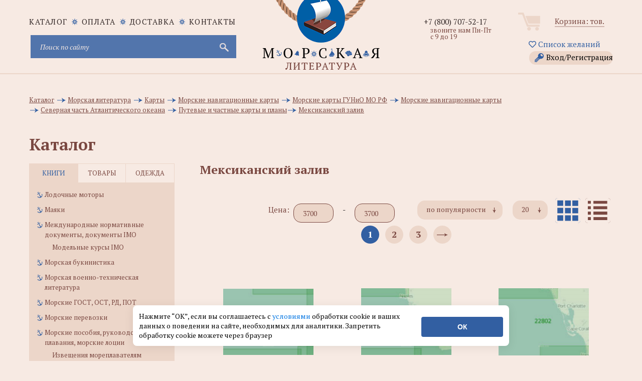

--- FILE ---
content_type: text/html; charset=utf-8
request_url: https://www.morkniga.ru/r821057-1.html
body_size: 26699
content:
<!DOCTYPE html>
<html lang="ru">
<head>
<meta http-equiv="Content-Type" content="text/html; charset=utf-8">
<meta name="viewport" content="width=device-width, initial-scale=1, shrink-to-fit=no">
<META name="robots" content="all">
<title>Северная часть Атлантического океана&#8594;Путевые и частные карты и планы&#8594;Мексиканский залив</title>
<prefix="og: https://ogp.me/ns# article: https://ogp.me/ns/article# profile: https://ogp.me/ns/profile# fb: https://ogp.me/ns/fb#">
<meta data-n-head="true" property="og:type" content="website" />
<meta data-n-head="true" property="og:image" content="https://www.morkniga.ru/images/morkniga_logo.jpg" />
<meta data-n-head="true" property="og:image:type" content="image/jpeg" />
<meta data-n-head="true" property="og:image:alt" content="Северная часть Атлантического океана&#8594;Путевые и частные карты и планы&#8594;Мексиканский залив" />
<meta data-n-head="true" property="og:title" content="Северная часть Атлантического океана&#8594;Путевые и частные карты и планы&#8594;Мексиканский залив" />
<meta data-n-head="true" property="og:site_name" content="интернет-магазин морской литературы и морских товаров" />
<meta data-n-head="true" property="og:url" content="https://www.morkniga.ru/p401.html" />
<meta data-n-head="true" property="og:description" content="Вы можете выбрать товары из каталога - Северная часть Атлантического океана&#8594;Путевые и частные карты и планы&#8594;Мексиканский залив" />
<meta data-n-head="true" property="og:locale" content="ru_RU" />

<meta name="keywords" content="Каталог товаров: Мексиканский залив"><meta name="description" content="Вы можете выбрать товары из каталога - Северная часть Атлантического океана&#8594;Путевые и частные карты и планы&#8594;Мексиканский залив"><meta name="viewport" content="width=device-width, initial-scale=1.0">
<META NAME="Author" CONTENT="Соколов Александр">
<META NAME="Generator" CONTENT="Handing">
<META NAME="Copyright" CONTENT="MORKNIGA">
<link rel="shortcut icon" href="https://www.morkniga.ru/favicon.ico" type="image/x-icon">
<link rel="icon" href="https://www.morkniga.ru/pict/morkniga.png" sizes="144x144" type="image/png">
<link rel="icon" href="https://www.morkniga.ru/pict/logo.svg" sizes="any" type="image/svg+xml">
<link rel="apple-touch-icon" sizes="144x144" href="https://www.morkniga.ru/pict/morkniga.png">
<link rel="apple-touch-icon-precomposed" sizes="144x144" href="https://www.morkniga.ru/pict/morkniga.png">
<link rel="canonical" href="https://www.morkniga.ru/r821057-1.html"/>

<link rel="next" href="https://www.morkniga.ru/r821057-21.html">
<link href="https://www.morkniga.ru/css/owl.carousel.css" rel="stylesheet">
<link href="https://www.morkniga.ru/css/style.css" rel="stylesheet">
<link href="https://www.morkniga.ru/css/media.css" rel="stylesheet">
<!--[if lt IE 9]> <script src="js/html5.js"></script> <![endif]-->

<link href="https://www.morkniga.ru/css/jquery.formstyler.css" rel="stylesheet">
<link href="https://www.morkniga.ru/css/ui-calendar.css" rel="stylesheet">
<script src="https://www.morkniga.ru/js/jquery-1.9.1.min.js"></script>
<script> const path = 'https://www.morkniga.ru';</script>
<!-- Yandex.Metrika counter -->
<script type="text/javascript" >
(function(m,e,t,r,i,k,a){m[i]=m[i]||function(){(m[i].a=m[i].a||[]).push(arguments)};
m[i].l=1*new Date();k=e.createElement(t),a=e.getElementsByTagName(t)[0],k.async=1,k.src=r,a.parentNode.insertBefore(k,a)})
(window, document, "script", "https://mc.yandex.ru/metrika/tag.js", "ym");

ym(7137799, "init", {
clickmap:true,
trackLinks:true,
accurateTrackBounce:true,
webvisor:true,
ecommerce:"dataLayer"
});
</script>
<noscript><div><img src="https://mc.yandex.ru/watch/7137799" style="position:absolute; left:-9999px;" alt="" /></div></noscript>
<!-- /Yandex.Metrika counter -->
<link href="https://www.morkniga.ru/css/top_menu.css" rel="stylesheet">
<meta name="yandex-verification" content="2b5a66f5639df942" />
</head>


<body>
<script>
const PATH = "https://www.morkniga.ru/";
</script>
<div class="main_header">
<a href="https://www.morkniga.ru/" class="logo"></a>
<div class="container">
<div class="site_nav" >
<div class="nav">
<ul class="site_menu clear">
<li ><a href="https://www.morkniga.ru/katalog.html">каталог</a></li>
<li><a href="https://www.morkniga.ru/pay.html">Оплата</a></li>
<li><a href="https://www.morkniga.ru/delivery.html">Доставка</a></li>
<li><a href="https://www.morkniga.ru/information_pages/contact.php">Контакты</a></li>
</ul>
</div>
<div style="clear: both;"></div>


<noindex>
<form action="https://www.morkniga.ru/search/" method="post" class="search_form">
<input type="text" placeholder="Поиск по сайту" name="search" id="search" class="poisk-stroka" autocomplete="off" autocorrect="off" autocapitalize="off" spellcheck="false">
<i class="fas fa-times" id="clearSearch" style="font-size: 1.5em;margin-right: 25px; margin-top: 12px;" ></i>
<input type="submit" value="">
</form>


<style>
#clearSearch {
color: #c9c9d4;
width: 46px;
height: 46px;
background: none;
position: absolute;
right: 0;
top: 0;
border: none;
cursor: pointer;
display: none;
}
</style>




<div id="podskaz" ><ul class="poisk-podskazka"></ul><div style="clear: both;"></div></div>
</noindex>
</div><!--site_nav-->
<div class="user_block clear" align="center">
<div class="cart">
<a href="https://www.morkniga.ru/korzina.html">Корзина: <span id="col_tovarov"></span> тов.</a><br />

</div><!--cart-->
<a href="https://www.morkniga.ru/wishlist.html" style="margin: 3px 3px 10px 3px;"><i class="far fa-heart"></i> Список желаний</a>
<a href="#" class="lk_link" onclick="poyavis_lk('for_lk');">Вход/Регистрация</a>
<div id="for_lk" >
Гость<br />

<i class="fas fa-sign-in-alt"></i> Войти 

<input type="text" id="email_vhod" placeholder="Login (email)">
<input type="password" id="pass_vhod" placeholder="Пароль">
<input type="submit" value="Войти" id="vhod">
<div id="_mess"></div>
<hr />
<a href="https://www.morkniga.ru/registration/" >Зарегистрироваться</a><br />
<a href="https://www.morkniga.ru/remember_password/" >Восстановить пароль</a><br />
</div>
<div id="back" class="back" onclick="poyavis_lk('for_lk');"></div>


</div><!--user_block-->
<div class="phone_block">

<div class="phone"><a href="tel:+78007075217">+7 (800) 707-52-17</a></div>

<div class="worktime">звоните нам Пн-Пт с 9 до 19</div>
<!--<div class="callback"><span>Позвонить вам?</span></div>-->


</div><!--phone_block-->


</div>

</div><!--main_header-->
    <script>
        function cat() {
            $('.i_tab>div').removeClass('active')
            $('.it_left').addClass('active');
            $('.tabs_main').hide();
            $('.tabs_main:eq(0)').show();
            $("ul.catalog_menu li>a:contains(" + $("h1.sm_title").text() + ")").addClass('active')
        }

        $(document).ready(function () {

            setTimeout('cat();', 500)


        });
    </script>

    <div class="main_content_wrap">
        <div class="container">
            <div class="breadcrumbs" style="padding-top: 30px;">
                <ul style="width: 100%; ">
                    <li><a href="https://www.morkniga.ru/katalog.html">Каталог</a></li> <li><a href="https://www.morkniga.ru/r401-1.html" title="Перейти в раздел: Морская литература">Морская литература</a></li> <li><a href="https://www.morkniga.ru/r200624-1.html" title="Перейти в раздел: Карты">Карты</a></li> <li><a href="https://www.morkniga.ru/r822176-1.html" title="Перейти в раздел: Морские навигационные карты">Морские навигационные карты</a></li> <li><a href="https://www.morkniga.ru/r822175-1.html" title="Перейти в раздел: Морские карты ГУНиО МО РФ">Морские карты ГУНиО МО РФ</a></li> <li><a href="https://www.morkniga.ru/r821024-1.html" title="Перейти в раздел: Морские навигационные карты">Морские навигационные карты</a></li> <li><a href="https://www.morkniga.ru/r821025-1.html" title="Перейти в раздел: Северная часть Атлантического океана">Северная часть Атлантического океана</a></li> <li><a href="https://www.morkniga.ru/r821033-1.html" title="Перейти в раздел: Путевые и частные карты и планы">Путевые и частные карты и планы</a></li><li><a href="#">Мексиканский залив</a></li>                </ul>
            </div><!--breadcrumbs-->
            <div style="clear: both; "></div>
                        <div id="catal" class="title">Каталог<span id="verh_str">&#9650;</span><span id="niz_str">&#9660;</span></div><!--title-->
            <aside class="left_sidebar">
                <div class="sidebar_menu tabs">
                    <div class="i_tab clear">
                        <div class="it_left active">книги</div>
                        <div class="it_center">товары</div>
                        <div class="it_right">одежда</div>
                    </div>
                    <div class="tabs_content" id="tabs_content">
                        
                            
<div class="tabs_main">
				<ul class="catalog_menu"><li><a href="https://www.morkniga.ru/r811732-1.html" title="Лодочные моторы" >Лодочные моторы</a></li>
		 <li><a href="https://www.morkniga.ru/r822181-1.html" title="Маяки" >Маяки</a></li>
		 <li><a href="https://www.morkniga.ru/r1631-1.html" title="Международные нормативные документы, документы IMO" >Международные нормативные документы, документы IMO</a><ul class="sub_menu">
				 <li><a href="https://www.morkniga.ru/r822169-1.html" title="Модельные курсы IMO" >Модельные курсы IMO</a></li>
					 </ul>
				 </li>
		 <li><a href="https://www.morkniga.ru/r817807-1.html" title="Морская букинистика" >Морская букинистика</a></li>
		 <li><a href="https://www.morkniga.ru/r765-1.html" title="Морская военно-техническая литература" >Морская военно-техническая литература</a></li>
		 <li><a href="https://www.morkniga.ru/r822194-1.html" title="Морские ГОСТ, ОСТ, РД, ПОТ" >Морские ГОСТ, ОСТ, РД, ПОТ</a></li>
		 <li><a href="https://www.morkniga.ru/r200934-1.html" title="Морские перевозки" >Морские перевозки</a></li>
		 <li><a href="https://www.morkniga.ru/r822173-1.html" title="Морские пособия, руководства для плавания, морские лоции" >Морские пособия, руководства для плавания, морские лоции</a><ul class="sub_menu">
				 <li><a href="https://www.morkniga.ru/r822183-1.html" title="Извещения мореплавателям" >Извещения мореплавателям</a></li>
					 </ul>
				 </li>
		 <li><a href="https://www.morkniga.ru/r822217-1.html" title="Морские профессиональные стандарты" >Морские профессиональные стандарты</a></li>
		 <li><a href="https://www.morkniga.ru/r200933-1.html" title="Морские словари, энциклопедии, справочники, альбомы, атласы" >Морские словари, энциклопедии, справочники, альбомы, атласы</a></li>
		 <li><a href="https://www.morkniga.ru/r762-1.html" title="Морские узлы, такелажные работы" >Морские узлы, такелажные работы</a></li>
		 <li><a href="https://www.morkniga.ru/r133-1.html" title="Морское право" >Морское право</a></li>
		 <li><a href="https://www.morkniga.ru/r59-1.html" title="Морской английский, немецкий язык (словари, учебники и пр.)" >Морской английский, немецкий язык (словари, учебники и пр.)</a></li>
		 <li><a href="https://www.morkniga.ru/r200932-1.html" title="Нормативная, техническая, литература для рыбаков, студентов рыбохозяйственных ВУЗов" >Нормативная, техническая, литература для рыбаков, студентов рыбохозяйственных ВУЗов</a></li>
		 <li><a href="https://www.morkniga.ru/r57-1.html" title="Нормативные документы по безопасности мореплавания" >Нормативные документы по безопасности мореплавания</a></li>
		 <li><a href="https://www.morkniga.ru/r778-1.html" title="Нормативные документы по военно-морскому флоту" >Нормативные документы по военно-морскому флоту</a></li>
		 <li><a href="https://www.morkniga.ru/r1685-1.html" title="Нормативные документы по морским перевозкам грузов" >Нормативные документы по морским перевозкам грузов</a></li>
		 <li><a href="https://www.morkniga.ru/r1793-1.html" title="Нормативные документы по проблемам защиты морской среды от загрязнений" >Нормативные документы по проблемам защиты морской среды от загрязнений</a></li>
		 <li><a href="https://www.morkniga.ru/r1687-1.html" title="Нормативные документы по радиосвязи на морском транспорте" >Нормативные документы по радиосвязи на морском транспорте</a></li>
		 <li><a href="https://www.morkniga.ru/r201632-1.html" title="Нормативные документы РФ по морскому флоту" >Нормативные документы РФ по морскому флоту</a></li>
		 <li><a href="https://www.morkniga.ru/r200078-1.html" title="Океанология, гидрология, морская геология" >Океанология, гидрология, морская геология</a></li>
		 <li><a href="https://www.morkniga.ru/r200793-1.html" title="Порты" >Порты</a></li>
		 <li><a href="https://www.morkniga.ru/r822249-1.html" title="Программы подготовки для членов экипажей судов" >Программы подготовки для членов экипажей судов</a></li>
		 <li><a href="https://www.morkniga.ru/r817223-1.html" title="Проформы чартеров" >Проформы чартеров</a></li>
		 <li><a href="https://www.morkniga.ru/r119-1.html" title="Речной флот" >Речной флот</a></li>
		 <li><a href="https://www.morkniga.ru/r811729-1.html" title="Речные карты и лоции" >Речные карты и лоции</a></li>
		 <li><a href="https://www.morkniga.ru/r202167-1.html" title="Российский Морской Регистр Судоходства" >Российский Морской Регистр Судоходства</a></li>
		 <li><a href="https://www.morkniga.ru/r811730-1.html" title="Российский Речной Регистр" >Российский Речной Регистр</a></li>
		 <li><a href="https://www.morkniga.ru/r811731-1.html" title="Самостоятельная постройка катеров и лодок" >Самостоятельная постройка катеров и лодок</a></li>
		 <li><a href="https://www.morkniga.ru/r786-1.html" title="Судовая, корабельная радиосвязь, ГМССБ" >Судовая, корабельная радиосвязь, ГМССБ</a></li>
		 <li><a href="https://www.morkniga.ru/r203215-1.html" title="Судовые журналы и бланки, морские канцелярские товары" >Судовые журналы и бланки, морские канцелярские товары</a><ul class="sub_menu">
				 <li><a href="https://www.morkniga.ru/r818660-1.html" title="Портовые журналы и бланки" >Портовые журналы и бланки</a></li>
					 </ul>
				 </li>
		 <li><a href="https://www.morkniga.ru/r822178-1.html" title="Судовые повара, коки" >Судовые повара, коки</a></li>
		 <li><a href="https://www.morkniga.ru/r787-1.html" title="Судостроение и судоремонт" >Судостроение и судоремонт</a></li>
		 <li><a href="https://www.morkniga.ru/r200179-1.html" title="Танкеры, газовозы, перевозка наливных грузов морем" >Танкеры, газовозы, перевозка наливных грузов морем</a></li>
		 <li><a href="https://www.morkniga.ru/r820899-1.html" title="Техническая документация" >Техническая документация</a></li>
		 <li><a href="https://www.morkniga.ru/r1-1.html" title="Техническая, учебная, справочная и эксплуатационная литература по морскому флоту" >Техническая, учебная, справочная и эксплуатационная литература по морскому флоту</a></li>
		 <li><a href="https://www.morkniga.ru/r218-1.html" title="Художественная, публицистическая и историческая" >Художественная, публицистическая и историческая</a><ul class="sub_menu">
				 <li><a href="https://www.morkniga.ru/r800851-1.html" title="А. Покровский" >А. Покровский</a></li>
					 <li><a href="https://www.morkniga.ru/r821515-1.html" title="В. Конецкий" >В. Конецкий</a></li>
					 <li><a href="https://www.morkniga.ru/r822214-1.html" title="В. Шигин" >В. Шигин</a></li>
					 <li><a href="https://www.morkniga.ru/r822171-1.html" title="Детская морская литература" >Детская морская литература</a></li>
					 <li><a href="https://www.morkniga.ru/r821514-1.html" title="Л. Скрягин" >Л. Скрягин</a></li>
					 <li><a href="https://www.morkniga.ru/r821856-1.html" title="Морские списки, морские мартирологи, морские персоналии" >Морские списки, морские мартирологи, морские персоналии</a></li>
					 <li><a href="https://www.morkniga.ru/r821513-1.html" title="Н. Каланов" >Н. Каланов</a></li>
					 <li><a href="https://www.morkniga.ru/r800852-1.html" title="Н. Черкашин" >Н. Черкашин</a></li>
					 </ul>
				 </li>
		 <li><a href="https://www.morkniga.ru/r763-1.html" title="Экономика морского флота, морское страхование" >Экономика морского флота, морское страхование</a></li>
		 <li><a href="https://www.morkniga.ru/r205024-1.html" title="Яхтенные журналы" >Яхтенные журналы</a></li>
		 <li><a href="https://www.morkniga.ru/r811745-1.html" title="Яхтинг, Паруса, Парусный спорт, Руководства для яхтсменов" >Яхтинг, Паруса, Парусный спорт, Руководства для яхтсменов</a><ul class="sub_menu">
				 <li><a href="https://www.morkniga.ru/r806009-1.html" title="Книги для яхтсменов на английском" >Книги для яхтсменов на английском</a></li>
					 </ul>
				 </li>
		 <li><a href="https://www.morkniga.ru/r200178-1.html" title="Борьба с пожарами и водой на кораблях и судах, аварийно-спасательное имущество" >Борьба с пожарами и водой на кораблях и судах, аварийно-спасательное имущество</a></li>
		 <li><a href="https://www.morkniga.ru/r985-1.html" title="Водолазное дело, подводное плавание, дайвинг" >Водолазное дело, подводное плавание, дайвинг</a></li>
		 <li><a href="https://www.morkniga.ru/r822180-1.html" title="Гидрометеорология, погода на море" >Гидрометеорология, погода на море</a></li>
		 <li><a href="https://www.morkniga.ru/r822167-1.html" title="Ихтиология, рыбоводство, рыболовство, рыбалка" >Ихтиология, рыбоводство, рыболовство, рыбалка</a><ul class="sub_menu">
				 <li><a href="https://www.morkniga.ru/r822218-1.html" title="Рыболовные снасти" >Рыболовные снасти</a></li>
					 </ul>
				 </li>
		 <li><a href="https://www.morkniga.ru/r822177-1.html" title="Календари" >Календари</a></li>
		 <li><a href="https://www.morkniga.ru/r200624-1.html" title="Карты" >Карты</a><ul class="sub_menu">
				 <li><a href="https://www.morkniga.ru/r822176-1.html" title="Морские навигационные карты" >Морские навигационные карты</a></li>
					 <li><a href="https://www.morkniga.ru/r200794-1.html" title="Настенные карты, глобусы" >Настенные карты, глобусы</a></li>
					 <li><a href="https://www.morkniga.ru/r821194-1.html" title="Электронные карты C-MAP" >Электронные карты C-MAP</a></li>
					 </ul>
				 </li>
		 <li><a href="https://www.morkniga.ru/r77-1.html" title="Литература для судовых механиков, электриков и т.д" >Литература для судовых механиков, электриков и т.д</a></li>
		 <li><a href="https://www.morkniga.ru/r49-1.html" title="Литература по навигации" >Литература по навигации</a></li>
		 <li><a href="https://www.morkniga.ru/r764-1.html" title="Литература по парусникам и судомоделированию" >Литература по парусникам и судомоделированию</a></li>
		 <li><a href="https://www.morkniga.ru/r811746-1.html" title="Маломерные суда. Гидроциклы. Экзамены, Права ГИМС" >Маломерные суда. Гидроциклы. Экзамены, Права ГИМС</a></li>
		 <li><a href="https://www.morkniga.ru/r3699-1.html" title="Медицина для моряков" >Медицина для моряков</a></li>
		 <li><a href="https://www.morkniga.ru/r383-1.html" title="Журналы, сборники, периодика" >Журналы, сборники, периодика</a></li>
		 </ul></div>
				 <div class="tabs_main">
				<ul class="catalog_menu"><li><a href="https://www.morkniga.ru/r822179-1.html" title="Водолазные товары" >Водолазные товары</a></li>
		 <li><a href="https://www.morkniga.ru/r3230-1.html" title="Модели кораблей и судов" >Модели кораблей и судов</a><ul class="sub_menu">
				 <li><a href="https://www.morkniga.ru/r822193-1.html" title="Бумажные модели кораблей и судов" >Бумажные модели кораблей и судов</a></li>
					 <li><a href="https://www.morkniga.ru/r818276-1.html" title="Сборные модели кораблей" >Сборные модели кораблей</a></li>
					 </ul>
				 </li>
		 <li><a href="https://www.morkniga.ru/r822147-1.html" title="Морские артефакты" >Морские артефакты</a></li>
		 <li><a href="https://www.morkniga.ru/r817247-1.html" title="Морские картины" >Морские картины</a></li>
		 <li><a href="https://www.morkniga.ru/r822211-1.html" title="Морские ключницы" >Морские ключницы</a></li>
		 <li><a href="https://www.morkniga.ru/r822220-1.html" title="Морские плакаты" >Морские плакаты</a></li>
		 <li><a href="https://www.morkniga.ru/r1289-1.html" title="Морские программы, книги на CD" >Морские программы, книги на CD</a></li>
		 <li><a href="https://www.morkniga.ru/r822166-1.html" title="Морские стенды и коллажи" >Морские стенды и коллажи</a></li>
		 <li><a href="https://www.morkniga.ru/r203282-1.html" title="Морские сувениры" >Морские сувениры</a><ul class="sub_menu">
				 <li><a href="https://www.morkniga.ru/r807207-1.html" title="Гудки и сигналы" >Гудки и сигналы</a></li>
					 <li><a href="https://www.morkniga.ru/r807208-1.html" title="Карты, кости, домино" >Карты, кости, домино</a></li>
					 <li><a href="https://www.morkniga.ru/r807209-1.html" title="Кают-компания" >Кают-компания</a></li>
					 <li><a href="https://www.morkniga.ru/r807210-1.html" title="Компасы" >Компасы</a></li>
					 <li><a href="https://www.morkniga.ru/r807211-1.html" title="Лампы судовые" >Лампы судовые</a></li>
					 <li><a href="https://www.morkniga.ru/r807212-1.html" title="Лупы" >Лупы</a></li>
					 <li><a href="https://www.morkniga.ru/r822150-1.html" title="Маяки" >Маяки</a></li>
					 <li><a href="https://www.morkniga.ru/r822051-1.html" title="Морские брелоки" >Морские брелоки</a></li>
					 <li><a href="https://www.morkniga.ru/r822204-1.html" title="Морские кружки" >Морские кружки</a></li>
					 <li><a href="https://www.morkniga.ru/r807206-1.html" title="Морские таблички (Nautical brass signs)" >Морские таблички (Nautical brass signs)</a></li>
					 <li><a href="https://www.morkniga.ru/r807214-1.html" title="Пепельницы, портсигары" >Пепельницы, портсигары</a></li>
					 <li><a href="https://www.morkniga.ru/r807215-1.html" title="Песочные часы" >Песочные часы</a></li>
					 <li><a href="https://www.morkniga.ru/r807213-1.html" title="Подарочные наборы" >Подарочные наборы</a></li>
					 <li><a href="https://www.morkniga.ru/r807218-1.html" title="Подзорные трубы и бинокли" >Подзорные трубы и бинокли</a></li>
					 <li><a href="https://www.morkniga.ru/r807216-1.html" title="Рынды и морские колокольчики" >Рынды и морские колокольчики</a></li>
					 <li><a href="https://www.morkniga.ru/r807217-1.html" title="Секстаны" >Секстаны</a></li>
					 <li><a href="https://www.morkniga.ru/r807219-1.html" title="Часы морские" >Часы морские</a></li>
					 <li><a href="https://www.morkniga.ru/r807220-1.html" title="Штурвалы" >Штурвалы</a></li>
					 </ul>
				 </li>
		 <li><a href="https://www.morkniga.ru/r817323-1.html" title="Оборудование для судов" >Оборудование для судов</a><ul class="sub_menu">
				 <li><a href="https://www.morkniga.ru/r822216-1.html" title="Весла" >Весла</a></li>
					 </ul>
				 </li>
		 <li><a href="https://www.morkniga.ru/r814539-1.html" title="Судовое навигационное оборудование" >Судовое навигационное оборудование</a></li>
		 <li><a href="https://www.morkniga.ru/r822219-1.html" title="Судовые пробки для шпигатов" >Судовые пробки для шпигатов</a></li>
		 <li><a href="https://www.morkniga.ru/r822151-1.html" title="Судовые электроприборы, электротовары, электро-радиодетали" >Судовые электроприборы, электротовары, электро-радиодетали</a></li>
		 <li><a href="https://www.morkniga.ru/r822148-1.html" title="Такелажные изделия, морские веревки, швартовые концы" >Такелажные изделия, морские веревки, швартовые концы</a><ul class="sub_menu">
				 <li><a href="https://www.morkniga.ru/r822197-1.html" title="Такелажный инструмент" >Такелажный инструмент</a></li>
					 </ul>
				 </li>
		 <li><a href="https://www.morkniga.ru/r3-1.html" title="Товары на прокат" >Товары на прокат</a></li>
		 <li><a href="https://www.morkniga.ru/r2-1.html" title="Товары по сниженным ценам" >Товары по сниженным ценам</a></li>
		 <li><a href="https://www.morkniga.ru/r205023-1.html" title="Штурманские приборы, измерительные инструменты" >Штурманские приборы, измерительные инструменты</a><ul class="sub_menu">
				 <li><a href="https://www.morkniga.ru/r822195-1.html" title="Анемометры" >Анемометры</a></li>
					 <li><a href="https://www.morkniga.ru/r822202-1.html" title="Барографы и запчасти к ним" >Барографы и запчасти к ним</a></li>
					 <li><a href="https://www.morkniga.ru/r822203-1.html" title="Барометры судовые" >Барометры судовые</a></li>
					 <li><a href="https://www.morkniga.ru/r822199-1.html" title="Компасы" >Компасы</a></li>
					 <li><a href="https://www.morkniga.ru/r822170-1.html" title="Курвиметры" >Курвиметры</a></li>
					 <li><a href="https://www.morkniga.ru/r822198-1.html" title="Прокладочный инструмент, морские линейки" >Прокладочный инструмент, морские линейки</a></li>
					 <li><a href="https://www.morkniga.ru/r822201-1.html" title="Секстаны и протракторы" >Секстаны и протракторы</a></li>
					 <li><a href="https://www.morkniga.ru/r822200-1.html" title="Хронометры, палубные часы" >Хронометры, палубные часы</a></li>
					 </ul>
				 </li>
		 <li><a href="https://www.morkniga.ru/r1193-1.html" title="Флаги, вымпелы" >Флаги, вымпелы</a><ul class="sub_menu">
				 <li><a href="https://www.morkniga.ru/r821497-1.html" title="Вымпелы (в т.ч. кораблей и судов)" >Вымпелы (в т.ч. кораблей и судов)</a></li>
					 <li><a href="https://www.morkniga.ru/r822208-1.html" title="Судовые флаги" >Судовые флаги</a></li>
					 </ul>
				 </li>
		 <li><a href="https://www.morkniga.ru/r3692-1.html" title="Знаки безопасности ИМО, знаки ВВП, трафареты" >Знаки безопасности ИМО, знаки ВВП, трафареты</a><ul class="sub_menu">
				 <li><a href="https://www.morkniga.ru/r822223-1.html" title="Знаки дополненные надписями" >Знаки дополненные надписями</a></li>
					 <li><a href="https://www.morkniga.ru/r200202-1.html" title="Знаки ОСПС" >Знаки ОСПС</a></li>
					 <li><a href="https://www.morkniga.ru/r822226-1.html" title="Знаки противопожарной безопасности" >Знаки противопожарной безопасности</a></li>
					 <li><a href="https://www.morkniga.ru/r822222-1.html" title="Знаки указывающие направление" >Знаки указывающие направление</a></li>
					 <li><a href="https://www.morkniga.ru/r822225-1.html" title="Символы судовых схем противопожарной защиты" >Символы судовых схем противопожарной защиты</a></li>
					 <li><a href="https://www.morkniga.ru/r822224-1.html" title="Символы, относящиеся к спасательным средствам и устройствам" >Символы, относящиеся к спасательным средствам и устройствам</a></li>
					 <li><a href="https://www.morkniga.ru/r4242-1.html" title="Символы, относящиеся к схемам противопожарной защиты" >Символы, относящиеся к схемам противопожарной защиты</a></li>
					 <li><a href="https://www.morkniga.ru/r4241-1.html" title="Символы, указывающие расположение аварийно-спасательного оборудования, мест сбора и посадки" >Символы, указывающие расположение аварийно-спасательного оборудования, мест сбора и посадки</a></li>
					 <li><a href="https://www.morkniga.ru/r822245-1.html" title="Трафареты" >Трафареты</a></li>
					 <li><a href="https://www.morkniga.ru/r822221-1.html" title="Цифры и буквы" >Цифры и буквы</a></li>
					 </ul>
				 </li>
		 </ul></div>
				 <div class="tabs_main">
				<ul class="catalog_menu"><li><a href="https://www.morkniga.ru/r822156-1.html" title="Брюки и юбки ВМФ" >Брюки и юбки ВМФ</a></li>
		 <li><a href="https://www.morkniga.ru/r818555-1.html" title="Бушлаты, шинели" >Бушлаты, шинели</a></li>
		 <li><a href="https://www.morkniga.ru/r822157-1.html" title="Галстуки, ремни, бляхи, ленты, пуговицы" >Галстуки, ремни, бляхи, ленты, пуговицы</a></li>
		 <li><a href="https://www.morkniga.ru/r822191-1.html" title="Детская морская одежда" >Детская морская одежда</a><ul class="sub_menu">
				 <li><a href="https://www.morkniga.ru/r822248-1.html" title="Береты" >Береты</a></li>
					 </ul>
				 </li>
		 <li><a href="https://www.morkniga.ru/r822158-1.html" title="Медали, кокарды, жетоны" >Медали, кокарды, жетоны</a></li>
		 <li><a href="https://www.morkniga.ru/r815345-1.html" title="Морские головные уборы" >Морские головные уборы</a><ul class="sub_menu">
				 <li><a href="https://www.morkniga.ru/r822240-1.html" title="Аксессуары для г/у" >Аксессуары для г/у</a></li>
					 <li><a href="https://www.morkniga.ru/r822229-1.html" title="Балаклавы" >Балаклавы</a></li>
					 <li><a href="https://www.morkniga.ru/r822238-1.html" title="Банданы" >Банданы</a></li>
					 <li><a href="https://www.morkniga.ru/r822227-1.html" title="Бейсболки, кепки" >Бейсболки, кепки</a></li>
					 <li><a href="https://www.morkniga.ru/r822233-1.html" title="Береты, пилотки" >Береты, пилотки</a></li>
					 <li><a href="https://www.morkniga.ru/r822241-1.html" title="Бескозырки" >Бескозырки</a></li>
					 <li><a href="https://www.morkniga.ru/r822243-1.html" title="Бескозырки" >Бескозырки</a></li>
					 <li><a href="https://www.morkniga.ru/r822242-1.html" title="Капитанки" >Капитанки</a></li>
					 <li><a href="https://www.morkniga.ru/r822236-1.html" title="Каски" >Каски</a></li>
					 <li><a href="https://www.morkniga.ru/r822237-1.html" title="Кепи" >Кепи</a></li>
					 <li><a href="https://www.morkniga.ru/r822232-1.html" title="Козырьки" >Козырьки</a></li>
					 <li><a href="https://www.morkniga.ru/r822234-1.html" title="Панамы" >Панамы</a></li>
					 <li><a href="https://www.morkniga.ru/r822228-1.html" title="Фуражки" >Фуражки</a></li>
					 <li><a href="https://www.morkniga.ru/r822230-1.html" title="Шапки" >Шапки</a></li>
					 <li><a href="https://www.morkniga.ru/r822231-1.html" title="Шапки-ушанки" >Шапки-ушанки</a></li>
					 <li><a href="https://www.morkniga.ru/r822239-1.html" title="Шлемы" >Шлемы</a></li>
					 <li><a href="https://www.morkniga.ru/r822235-1.html" title="Шляпы" >Шляпы</a></li>
					 </ul>
				 </li>
		 <li><a href="https://www.morkniga.ru/r822154-1.html" title="Нагрудные знаки различия, значки" >Нагрудные знаки различия, значки</a></li>
		 <li><a href="https://www.morkniga.ru/r822149-1.html" title="Наплечные знаки различия, погоны" >Наплечные знаки различия, погоны</a></li>
		 <li><a href="https://www.morkniga.ru/r822153-1.html" title="Нарукавные знаки различия, нашивки" >Нарукавные знаки различия, нашивки</a></li>
		 <li><a href="https://www.morkniga.ru/r817345-1.html" title="Наручники" >Наручники</a></li>
		 <li><a href="https://www.morkniga.ru/r822159-1.html" title="Обувь для яхтсменов" >Обувь для яхтсменов</a></li>
		 <li><a href="https://www.morkniga.ru/r817342-1.html" title="Пиратская атрибутика" >Пиратская атрибутика</a><ul class="sub_menu">
				 <li><a href="https://www.morkniga.ru/r822247-1.html" title="Бейсболки" >Бейсболки</a></li>
					 </ul>
				 </li>
		 <li><a href="https://www.morkniga.ru/r822155-1.html" title="Повседневная одежда в морском стиле" >Повседневная одежда в морском стиле</a></li>
		 <li><a href="https://www.morkniga.ru/r822215-1.html" title="Прикольные значки" >Прикольные значки</a></li>
		 <li><a href="https://www.morkniga.ru/r822162-1.html" title="Роба, костюмы, спецодежда" >Роба, костюмы, спецодежда</a></li>
		 <li><a href="https://www.morkniga.ru/r822160-1.html" title="Рубашки ВМФ" >Рубашки ВМФ</a></li>
		 <li><a href="https://www.morkniga.ru/r822161-1.html" title="Свитера, кителя, куртки, тужурки, форменки, фланелевки" >Свитера, кителя, куртки, тужурки, форменки, фланелевки</a></li>
		 <li><a href="https://www.morkniga.ru/r817329-1.html" title="Тельняшки" >Тельняшки</a><ul class="sub_menu">
				 <li><a href="https://www.morkniga.ru/r822246-1.html" title="Комбинезоны" >Комбинезоны</a></li>
					 </ul>
				 </li>
		 </ul></div>
				    </div><!--tabs_content-->
                </div><!--tabs-->
            </aside><!--left_sidebar-->
			            <div class="content_right">

                

                <h1 class="sm_title">Мексиканский залив</h1>
                <!--           <div class="sort">
                                   <select>
                                       <option>сортировать по</option>
                                       <option>сортировать по</option>
                                       <option>сортировать по</option>
                                   </select>
                               </div><!--sort-->


                <br><div id="sortirovka_show" onclick="$('#sor').toggle()">Показать/скрыть настройки сортировки</div> 
<div id="sor">
<img id="list_icon" src="https://www.morkniga.ru/pict/list.png" /><img class="icon_select" id="plitka_icon" src="https://www.morkniga.ru/pict/plitka.png" />
			<script>$(document).ready(function(){
			
			$("ul[class ^= catalog_list]").attr("class","catalog_list clear");
		});</script>
		<div style="width: 90px; float: right; padding: 10px;"><select id="col_tov" ><option>20</option><option>50</option><option>100</option></select></div><div style="width: 190px; float: right; padding: 10px;"><select id="sortirovka" ><option value="1">по популярности</option><option value="2">по названию (А-Я)</option><option value="3">по названию (Я-А)</option><option value="4">по новизне</option><option value="5">по цене (возр.)</option><option value="6">по цене (убыв.)</option></select></div><fieldset class="fil" align="left"><div id="ccc">Цена:</div> <input name="cena_ot" placeholder="мин" id="cena_ot" type="text" value="3700"  max="3700" /><div id="tire"> - </div><input name="cena_do" placeholder="макс" id="cena_do" type="text" value="3700" max="3700" />
 <div id="sbros_cena">сбросить фильтр по цене</div>
	</fieldset>
	
	<style>
	.fil {width: 300px; border: 0 #7a4841 solid; float: right; padding: 3px; border-radius: 3px; margin-top: 10px;}
	.fil legend {color: #7a4841;}
	.fil input {width: 80px; float: left;}
	#sbros_cena {clear: both; cursor: pointer; width: 300px; display: none;}
	#sbros_cena:hover {border-bottom: 1px #325fa2 solid; color:#325fa2; }
	#tire{ float: left; margin: 5px 15px;}
	#ccc{ float: left; color: #7a4841; margin-left: 5px; padding: 5px;}
	#sortirovka_show {display: none;}
	
	</style>
	
	
 <style>
 .jq-selectbox__dropdown ul li{width: 100%!important;}
 </style>
 <div style="clear: both;"></div></div><div class="catalog_nav"><a href="#" class="active" >1</a><a href="https://www.morkniga.ru/r821057-21.html" >2</a><a  href="https://www.morkniga.ru/r821057-41.html" >3</a><a class="next" href="https://www.morkniga.ru/r821057-21.html" ></a></div><!--catalog_nav-->

                <ul class="catalog_list clear ">
                    
                    <li>
                        <div class="product" ><div class="indicators"></div>
                            <a class="prod_link" href="https://www.morkniga.ru/p149495.html">
                                <div class="product_image">
                                    <div class="table">
                                        <div class="cell">
                                            <img style="max-width: 180px; max-height: 160px;" id="image149495" src="https://www.morkniga.ru/catalog/map22800.jpg" alt="22800 От порта Ки-Уэст до островов Драй-Тортугас (Масштаб 1:200 000)">
                                        </div>
                                    </div>
                                </div>
                                <div class="pr_descr">22800 От порта Ки-Уэст до островов Драй-Тортугас (Масштаб 1:200 000)</div>
                            </a><div class="pr_price"><span><b id="cena149495">3700</b><i>&#8381;</i></span></div><div class="pr_buy">
									<a class="blue_butt" id="149495" href="https://www.morkniga.ru/p149495.html">Купить под заказ</a>
									</div>
                            <div class="more_wrap">
                                <a href="https://www.morkniga.ru/p149495.html">Подробнее</a>
                            </div><div  style="display: none">На  июнь 2019  года карта содержит корректуру  согласно  [url00-01027747]Извещению мореплавателям.  Выпуск 24. № 2939  (от 15 июня 2019 г.)  Адм. 9956.24 [/url00-01027747] Нанести: 1. Скалу...</div>
								</div><!--product-->
                    </li>
					
                    <li>
                        <div class="product" ><div class="indicators"></div>
                            <a class="prod_link" href="https://www.morkniga.ru/p149496.html">
                                <div class="product_image">
                                    <div class="table">
                                        <div class="cell">
                                            <img style="max-width: 180px; max-height: 160px;" id="image149496" src="https://www.morkniga.ru/catalog/map22801.jpg" alt="22801 От мыса Сейбл до города Нейплс (Масштаб 1:200 000)">
                                        </div>
                                    </div>
                                </div>
                                <div class="pr_descr">22801 От мыса Сейбл до города Нейплс (Масштаб 1:200 000)</div>
                            </a><div class="pr_price"><span><b id="cena149496">3700</b><i>&#8381;</i></span></div><div class="pr_buy">
									<a class="blue_butt" id="149496" href="https://www.morkniga.ru/p149496.html">Купить под заказ</a>
									</div>
                            <div class="more_wrap">
                                <a href="https://www.morkniga.ru/p149496.html">Подробнее</a>
                            </div><div  style="display: none">На  сентябрь 2018 года  в карту внесена корректура  согласно  [url00-01020844]Извещению мореплавателям,  Выпуск 39 № 5120 ,  Адм. 9956.39  (от 29 сентября 2018 г.)[/url00-01020844]. Нанести:...</div>
								</div><!--product-->
                    </li>
					
                    <li>
                        <div class="product" ><div class="indicators"></div>
                            <a class="prod_link" href="https://www.morkniga.ru/p149497.html">
                                <div class="product_image">
                                    <div class="table">
                                        <div class="cell">
                                            <img style="max-width: 180px; max-height: 160px;" id="image149497" src="https://www.morkniga.ru/catalog/map22802.jpg" alt="22802 От города Нейплс до мыса Сарасота (Масштаб 1:200 000)">
                                        </div>
                                    </div>
                                </div>
                                <div class="pr_descr">22802 От города Нейплс до мыса Сарасота (Масштаб 1:200 000)</div>
                            </a><div class="pr_price"><span><b id="cena149497">3700</b><i>&#8381;</i></span></div><div class="pr_buy">
									<a class="blue_butt" id="149497" href="https://www.morkniga.ru/p149497.html">Купить под заказ</a>
									</div>
                            <div class="more_wrap">
                                <a href="https://www.morkniga.ru/p149497.html">Подробнее</a>
                            </div><div  style="display: none">На  сентябрь 2018 года  в карту внесена корректура  согласно  [url00-01020844]Извещению мореплавателям,  Выпуск 39 № 5121 ,  Адм. 9956.39  (от 29 сентября 2018 г.)[/url00-01020844]. Нанести: 1....</div>
								</div><!--product-->
                    </li>
					
                    <li>
                        <div class="product" ><div class="indicators"></div>
                            <a class="prod_link" href="https://www.morkniga.ru/p149498.html">
                                <div class="product_image">
                                    <div class="table">
                                        <div class="cell">
                                            <img style="max-width: 180px; max-height: 160px;" id="image149498" src="https://www.morkniga.ru/catalog/map22803.jpg" alt="22803 От мыса Сарасота до бухты Чассаховицка (Масштаб 1:200 000)">
                                        </div>
                                    </div>
                                </div>
                                <div class="pr_descr">22803 От мыса Сарасота до бухты Чассаховицка (Масштаб 1:200 000)</div>
                            </a><div class="pr_price"><span><b id="cena149498">3700</b><i>&#8381;</i></span></div><div class="pr_buy">
									<a class="blue_butt" id="149498" href="https://www.morkniga.ru/p149498.html">Купить под заказ</a>
									</div>
                            <div class="more_wrap">
                                <a href="https://www.morkniga.ru/p149498.html">Подробнее</a>
                            </div><div  style="display: none">На  май 2019  года карта содержит корректуру  согласно  [url00-01027295]Извещению мореплавателям.  Выпуск 19. № 2342  (от 11 мая 2019 г.) Адм. 9956.19[/url00-01027295] Нанести: 1. Подводное...</div>
								</div><!--product-->
                    </li>
					
                    <li>
                        <div class="product" ><div class="indicators"></div>
                            <a class="prod_link" href="https://www.morkniga.ru/p149499.html">
                                <div class="product_image">
                                    <div class="table">
                                        <div class="cell">
                                            <img style="max-width: 180px; max-height: 160px;" id="image149499" src="https://www.morkniga.ru/catalog/map22804.jpg" alt="22804 От бухты Чассаховицка до островов Рок-Айлендс (Масштаб 1:200 000)">
                                        </div>
                                    </div>
                                </div>
                                <div class="pr_descr">22804 От бухты Чассаховицка до островов Рок-Айлендс (Масштаб 1:200 000)</div>
                            </a><div class="pr_price"><span><b id="cena149499">3700</b><i>&#8381;</i></span></div><div class="pr_buy">
									<a class="blue_butt" id="149499" href="https://www.morkniga.ru/p149499.html">Купить под заказ</a>
									</div>
                            <div class="more_wrap">
                                <a href="https://www.morkniga.ru/p149499.html">Подробнее</a>
                            </div><div  style="display: none">Карта содержит корректуру  согласно  [url00-01021004]Извещению мореплавателям,  Выпуск 28 №3579  ,  Адм. 9956.28  (от 15 июля 2017 г.)[/url00-01021004] Упразднить: Светящий буй	  Ш  28°55.4’  Д ...</div>
								</div><!--product-->
                    </li>
					
                    <li>
                        <div class="product" ><div class="indicators"></div>
                            <a class="prod_link" href="https://www.morkniga.ru/p149500.html">
                                <div class="product_image">
                                    <div class="table">
                                        <div class="cell">
                                            <img style="max-width: 180px; max-height: 160px;" id="image149500" src="https://www.morkniga.ru/catalog/map22805.jpg" alt="22805 От островов Рок до мыса Сан-Блас (Масштаб 1:200 000)">
                                        </div>
                                    </div>
                                </div>
                                <div class="pr_descr">22805 От островов Рок до мыса Сан-Блас (Масштаб 1:200 000)</div>
                            </a><div class="pr_price"><span><b id="cena149500">3700</b><i>&#8381;</i></span></div><div class="pr_buy">
									<a class="blue_butt" id="149500" href="https://www.morkniga.ru/p149500.html">Купить под заказ</a>
									</div>
                            <div class="more_wrap">
                                <a href="https://www.morkniga.ru/p149500.html">Подробнее</a>
                            </div><div  style="display: none">Карта содержит корректуру  согласно  [url00-01021248]Извещению мореплавателям,  Выпуск 9 №944 ,  Адм. 9956.09  (от у марта 2017 г.)[/url00-01021248] Упразднить: Буй  Ш  29°49.0’  Д  84°31.2’  ...</div>
								</div><!--product-->
                    </li>
					
                    <li>
                        <div class="product" ><div class="indicators"></div>
                            <a class="prod_link" href="https://www.morkniga.ru/p149501.html">
                                <div class="product_image">
                                    <div class="table">
                                        <div class="cell">
                                            <img style="max-width: 180px; max-height: 160px;" id="image149501" src="https://www.morkniga.ru/catalog/map22806.jpg" alt="22806 От мыса Сан-Блас до бухты Чоктохатчи (Масштаб 1:200 000)">
                                        </div>
                                    </div>
                                </div>
                                <div class="pr_descr">22806 От мыса Сан-Блас до бухты Чоктохатчи (Масштаб 1:200 000)</div>
                            </a><div class="pr_price"><span><b id="cena149501">3700</b><i>&#8381;</i></span></div><div class="pr_buy">
									<a class="blue_butt" id="149501" href="https://www.morkniga.ru/p149501.html">Купить под заказ</a>
									</div>
                            <div class="more_wrap">
                                <a href="https://www.morkniga.ru/p149501.html">Подробнее</a>
                            </div><div  style="display: none">На  январь 2019  года карта содержит корректуру  согласно  [url00-01023919]Извещению мореплавателям.  Выпуск 4. № 348  (от 26 января 2019 г.)  Адм. 9956.04 [/url00-01023919] Нанести: 1. Рыбную...</div>
								</div><!--product-->
                    </li>
					
                    <li>
                        <div class="product" ><div class="indicators"></div>
                            <a class="prod_link" href="https://www.morkniga.ru/p149502.html">
                                <div class="product_image">
                                    <div class="table">
                                        <div class="cell">
                                            <img style="max-width: 180px; max-height: 160px;" id="image149502" src="https://www.morkniga.ru/catalog/map22807.jpg" alt="22807 От бухты Чоктохатчи до бухты Мобил (Масштаб 1:200 000)">
                                        </div>
                                    </div>
                                </div>
                                <div class="pr_descr">22807 От бухты Чоктохатчи до бухты Мобил (Масштаб 1:200 000)</div>
                            </a><div class="pr_price"><span><b id="cena149502">3700</b><i>&#8381;</i></span></div><div class="pr_buy">
									<a class="blue_butt" id="149502" href="https://www.morkniga.ru/p149502.html">Купить под заказ</a>
									</div>
                            <div class="more_wrap">
                                <a href="https://www.morkniga.ru/p149502.html">Подробнее</a>
                            </div><div  style="display: none">На  январь 2019  года карта содержит корректуру  согласно  [url00-01023485]Извещения мореплавателям.  Выпуск 3. № 207  (от 19 января 2019 г.)  Адм. 9956.03 [/url00-01023485] Исправить: Банку на...</div>
								</div><!--product-->
                    </li>
					
                    <li>
                        <div class="product" ><div class="indicators"></div>
                            <a class="prod_link" href="https://www.morkniga.ru/p149503.html">
                                <div class="product_image">
                                    <div class="table">
                                        <div class="cell">
                                            <img style="max-width: 180px; max-height: 160px;" id="image149503" src="https://www.morkniga.ru/catalog/map22808.jpg" alt="22808 От острова Дофин до островов Бретон с подходами к порту Новый Орлеан (Масштаб 1:200 000)">
                                        </div>
                                    </div>
                                </div>
                                <div class="pr_descr">22808 От острова Дофин до островов Бретон с подходами к порту Новый Орлеан (Масштаб 1:200 000)</div>
                            </a><div class="pr_price"><span><b id="cena149503">3700</b><i>&#8381;</i></span></div><div class="pr_buy">
									<a class="blue_butt" id="149503" href="https://www.morkniga.ru/p149503.html">Купить под заказ</a>
									</div>
                            <div class="more_wrap">
                                <a href="https://www.morkniga.ru/p149503.html">Подробнее</a>
                            </div><div  style="display: none">На  апрель 2019  года в карту внесена корректура  согласно  [url00-01027082]Извещению мореплавателям. Выпуск 16. № 1945 (от 20 апреля 2019 г.)  Адм. 9956.16 [/url00-01027082] Нанести: Трубопровод...</div>
								</div><!--product-->
                    </li>
					
                    <li>
                        <div class="product" ><div class="indicators"></div>
                            <a class="prod_link" href="https://www.morkniga.ru/p149504.html">
                                <div class="product_image">
                                    <div class="table">
                                        <div class="cell">
                                            <img style="max-width: 180px; max-height: 160px;" id="image149504" src="https://www.morkniga.ru/catalog/map22809.jpg" alt="22809 Подходы к дельте реки Миссисипи (Масштаб 1:200 000)">
                                        </div>
                                    </div>
                                </div>
                                <div class="pr_descr">22809 Подходы к дельте реки Миссисипи (Масштаб 1:200 000)</div>
                            </a><div class="pr_price"><span><b id="cena149504">3700</b><i>&#8381;</i></span></div><div class="pr_buy">
									<a class="blue_butt" id="149504" href="https://www.morkniga.ru/p149504.html">Купить под заказ</a>
									</div>
                            <div class="more_wrap">
                                <a href="https://www.morkniga.ru/p149504.html">Подробнее</a>
                            </div><div  style="display: none">На  июнь 2019  года карта содержит корректуру  согласно  [url00-01027723]Извещения мореплавателям.  Выпуск 23. № 2875  (от 8 июня 2019 г.) Адм. 9956.23[/url00-01027723] Упразднить: 1. Платформу  Ш ...</div>
								</div><!--product-->
                    </li>
					
                    <li>
                        <div class="product" ><div class="indicators"></div>
                            <a class="prod_link" href="https://www.morkniga.ru/p149505.html">
                                <div class="product_image">
                                    <div class="table">
                                        <div class="cell">
                                            <img style="max-width: 180px; max-height: 160px;" id="image149505" src="https://www.morkniga.ru/catalog/kart_9446.jpg" alt="22812 От прохода Калкашу до бухты Галвестон (Масштаб 1:200 000)">
                                        </div>
                                    </div>
                                </div>
                                <div class="pr_descr">22812 От прохода Калкашу до бухты Галвестон (Масштаб 1:200 000)</div>
                            </a><div class="pr_price"><span><b id="cena149505">3700</b><i>&#8381;</i></span></div><div class="pr_buy">
									<a class="blue_butt" id="149505" href="https://www.morkniga.ru/p149505.html">Купить под заказ</a>
									</div>
                            <div class="more_wrap">
                                <a href="https://www.morkniga.ru/p149505.html">Подробнее</a>
                            </div><div  style="display: none">описание товара скоро появится</div>
								</div><!--product-->
                    </li>
					
                    <li>
                        <div class="product" ><div class="indicators"></div>
                            <a class="prod_link" href="https://www.morkniga.ru/p149506.html">
                                <div class="product_image">
                                    <div class="table">
                                        <div class="cell">
                                            <img style="max-width: 180px; max-height: 160px;" id="image149506" src="https://www.morkniga.ru/catalog/map22882.jpg" alt="22882 От порта Тампико до устья реки Теколутла (Масштаб 1:300 000)">
                                        </div>
                                    </div>
                                </div>
                                <div class="pr_descr">22882 От порта Тампико до устья реки Теколутла (Масштаб 1:300 000)</div>
                            </a><div class="pr_price"><span><b id="cena149506">3700</b><i>&#8381;</i></span></div><div class="pr_buy">
									<a class="blue_butt" id="149506" href="https://www.morkniga.ru/p149506.html">Купить под заказ</a>
									</div>
                            <div class="more_wrap">
                                <a href="https://www.morkniga.ru/p149506.html">Подробнее</a>
                            </div><div  style="display: none">На  февраль 2019  года карта содержит корректуру  согласно  [url00-01024087]Извещению мореплавателям.  Выпуск 5. № 479  (от 2 февраля 2019 г.)  Адм. 9956.05 [/url00-01024087] Нанести:...</div>
								</div><!--product-->
                    </li>
					
                    <li>
                        <div class="product" ><div class="indicators"></div>
                            <a class="prod_link" href="https://www.morkniga.ru/p149507.html">
                                <div class="product_image">
                                    <div class="table">
                                        <div class="cell">
                                            <img style="max-width: 180px; max-height: 160px;" id="image149507" src="https://www.morkniga.ru/catalog/map22885.jpg" alt="22885 От прохода Дос-Бокас до порта Кампече (Масштаб 1:300 000)">
                                        </div>
                                    </div>
                                </div>
                                <div class="pr_descr">22885 От прохода Дос-Бокас до порта Кампече (Масштаб 1:300 000)</div>
                            </a><div class="pr_price"><span><b id="cena149507">3700</b><i>&#8381;</i></span></div><div class="pr_buy">
									<a class="blue_butt" id="149507" href="https://www.morkniga.ru/p149507.html">Купить под заказ</a>
									</div>
                            <div class="more_wrap">
                                <a href="https://www.morkniga.ru/p149507.html">Подробнее</a>
                            </div><div  style="display: none">На  апрель 2019  года карта содержит корректуру  согласно  [url00-01027083]Извещению мореплавателям,  Выпуск 17 № 2072  (от 27 апреля 2019 г.), Адм. 9956.17[/url00-01027083] Нанести: 1. Платформу...</div>
								</div><!--product-->
                    </li>
					
                    <li>
                        <div class="product" ><div class="indicators"></div>
                            <a class="prod_link" href="https://www.morkniga.ru/p149508.html">
                                <div class="product_image">
                                    <div class="table">
                                        <div class="cell">
                                            <img style="max-width: 180px; max-height: 160px;" id="image149508" src="https://www.morkniga.ru/catalog/map25845.jpg" alt="23815 Бухта Мобил (Масштаб 1:75 000)">
                                        </div>
                                    </div>
                                </div>
                                <div class="pr_descr">23815 Бухта Мобил (Масштаб 1:75 000)</div>
                            </a><div class="pr_price"><span><b id="cena149508">3700</b><i>&#8381;</i></span></div><div class="pr_buy">
									<a class="blue_butt" id="149508" href="https://www.morkniga.ru/p149508.html">Купить под заказ</a>
									</div>
                            <div class="more_wrap">
                                <a href="https://www.morkniga.ru/p149508.html">Подробнее</a>
                            </div><div  style="display: none"> Как выбрать морскую навигационную карту? </div>
								</div><!--product-->
                    </li>
					
                    <li>
                        <div class="product" ><div class="indicators"></div>
                            <a class="prod_link" href="https://www.morkniga.ru/p149509.html">
                                <div class="product_image">
                                    <div class="table">
                                        <div class="cell">
                                            <img style="max-width: 180px; max-height: 160px;" id="image149509" src="https://www.morkniga.ru/catalog/map23818.jpg" alt="23818 От селения Острика до порта Новый Орлеан (Масштаб 1:100 000)">
                                        </div>
                                    </div>
                                </div>
                                <div class="pr_descr">23818 От селения Острика до порта Новый Орлеан (Масштаб 1:100 000)</div>
                            </a><div class="pr_price"><span><b id="cena149509">3700</b><i>&#8381;</i></span></div><div class="pr_buy">
									<a class="blue_butt" id="149509" href="https://www.morkniga.ru/p149509.html">Купить под заказ</a>
									</div>
                            <div class="more_wrap">
                                <a href="https://www.morkniga.ru/p149509.html">Подробнее</a>
                            </div><div  style="display: none">На  январь 2019  года карта содержит корректуру  согласно  [url00-01023919]Извещению мореплавателям.  Выпуск 4. № 351  (от 26 января 2019 г.)  Адм. 9956.04 [/url00-01023919] Упразднить:...</div>
								</div><!--product-->
                    </li>
					
                    <li>
                        <div class="product" ><div class="indicators"></div>
                            <a class="prod_link" href="https://www.morkniga.ru/p149510.html">
                                <div class="product_image">
                                    <div class="table">
                                        <div class="cell">
                                            <img style="max-width: 180px; max-height: 160px;" id="image149510" src="https://www.morkniga.ru/catalog/map23819.jpg" alt="23819 Южная часть канала. Река Миссисипи - Мексиканский залив (Масштаб 1: 100 000)">
                                        </div>
                                    </div>
                                </div>
                                <div class="pr_descr">23819 Южная часть канала. Река Миссисипи - Мексиканский залив (Масштаб 1: 100 000)</div>
                            </a><div class="pr_price"><span><b id="cena149510">3700</b><i>&#8381;</i></span></div><div class="pr_buy">
									<a class="blue_butt" id="149510" href="https://www.morkniga.ru/p149510.html">Купить под заказ</a>
									</div>
                            <div class="more_wrap">
                                <a href="https://www.morkniga.ru/p149510.html">Подробнее</a>
                            </div><div  style="display: none">На  апрель 2019  года в карту внесена корректура  согласно  [url00-01027082]Извещению мореплавателям. Выпуск 16. № 1945 (от 20 апреля 2019 г.)  Адм. 9956.16 [/url00-01027082] Нанести: Трубопровод...</div>
								</div><!--product-->
                    </li>
					
                    <li>
                        <div class="product" ><div class="indicators"></div>
                            <a class="prod_link" href="https://www.morkniga.ru/p149511.html">
                                <div class="product_image">
                                    <div class="table">
                                        <div class="cell">
                                            <img style="max-width: 180px; max-height: 160px;" id="image149511" src="https://www.morkniga.ru/catalog/map23820.jpg" alt="23820 Дельта реки Миссисипи с подходами (Масштаб 1:100 000)">
                                        </div>
                                    </div>
                                </div>
                                <div class="pr_descr">23820 Дельта реки Миссисипи с подходами (Масштаб 1:100 000)</div>
                            </a><div class="pr_price"><span><b id="cena149511">3700</b><i>&#8381;</i></span></div><div class="pr_buy">
									<a class="blue_butt" id="149511" href="https://www.morkniga.ru/p149511.html">Купить под заказ</a>
									</div>
                            <div class="more_wrap">
                                <a href="https://www.morkniga.ru/p149511.html">Подробнее</a>
                            </div><div  style="display: none">На  апрель 2019  года в карту внесена корректура  согласно  [url00-01027082]Извещению мореплавателям. Выпуск 16. № 1946 (от 20 апреля 2019 г.)  Адм. 9956.16 [/url00-01027082] Нанести: Текст (см....</div>
								</div><!--product-->
                    </li>
					
                    <li>
                        <div class="product" ><div class="indicators"></div>
                            <a class="prod_link" href="https://www.morkniga.ru/p149512.html">
                                <div class="product_image">
                                    <div class="table">
                                        <div class="cell">
                                            <img style="max-width: 180px; max-height: 160px;" id="image149512" src="https://www.morkniga.ru/catalog/map23826.jpg" alt="23826 От прохода Калкашу до прохода Сабин (Масштаб 1:100 000)">
                                        </div>
                                    </div>
                                </div>
                                <div class="pr_descr">23826 От прохода Калкашу до прохода Сабин (Масштаб 1:100 000)</div>
                            </a><div class="pr_price"><span><b id="cena149512">3700</b><i>&#8381;</i></span></div><div class="pr_buy">
									<a class="blue_butt" id="149512" href="https://www.morkniga.ru/p149512.html">Купить под заказ</a>
									</div>
                            <div class="more_wrap">
                                <a href="https://www.morkniga.ru/p149512.html">Подробнее</a>
                            </div><div  style="display: none">На  июнь 2019  года карта содержит корректуру  согласно  [url00-01027723]Извещения мореплавателям.  Выпуск 23. № 2876  (от 8 июня 2019 г.) Адм. 9956.23[/url00-01027723] Упразднить: 1. Затонувшее...</div>
								</div><!--product-->
                    </li>
					
                    <li>
                        <div class="product" ><div class="indicators"></div>
                            <a class="prod_link" href="https://www.morkniga.ru/p149513.html">
                                <div class="product_image">
                                    <div class="table">
                                        <div class="cell">
                                            <img style="max-width: 180px; max-height: 160px;" id="image149513" src="https://www.morkniga.ru/catalog/map23830.jpg" alt="23830 Подходы к порту Фрипорт-Харбор (Масштаб 1:100 000)">
                                        </div>
                                    </div>
                                </div>
                                <div class="pr_descr">23830 Подходы к порту Фрипорт-Харбор (Масштаб 1:100 000)</div>
                            </a><div class="pr_price"><span><b id="cena149513">3700</b><i>&#8381;</i></span></div><div class="pr_buy">
									<a class="blue_butt" id="149513" href="https://www.morkniga.ru/p149513.html">Купить под заказ</a>
									</div>
                            <div class="more_wrap">
                                <a href="https://www.morkniga.ru/p149513.html">Подробнее</a>
                            </div><div  style="display: none"> Как выбрать морскую навигационную карту? </div>
								</div><!--product-->
                    </li>
					
                    <li>
                        <div class="product" ><div class="indicators"></div>
                            <a class="prod_link" href="https://www.morkniga.ru/p149514.html">
                                <div class="product_image">
                                    <div class="table">
                                        <div class="cell">
                                            <img style="max-width: 180px; max-height: 160px;" id="image149514" src="https://www.morkniga.ru/catalog/map23831.jpg" alt="23831 Бухта Матагорда с подходами (Масштаб 1:100 000)">
                                        </div>
                                    </div>
                                </div>
                                <div class="pr_descr">23831 Бухта Матагорда с подходами (Масштаб 1:100 000)</div>
                            </a><div class="pr_price"><span><b id="cena149514">3700</b><i>&#8381;</i></span></div><div class="pr_buy">
									<a class="blue_butt" id="149514" href="https://www.morkniga.ru/p149514.html">Купить под заказ</a>
									</div>
                            <div class="more_wrap">
                                <a href="https://www.morkniga.ru/p149514.html">Подробнее</a>
                            </div><div  style="display: none">На  март 2019  года карта содержит корректуру  согласно  [url00-01026650]Извещению мореплавателям,  Выпуск 13 № 1542  (от 30 марта 2019 г.), Адм. 9956.13 [/url00-01026650] Нанести: 1. Подводное...</div>
								</div><!--product-->
                    </li>
					                </ul><!--catalog_list-->
<style>
.markerWB {
	align-items: center;
    justify-content: center;
    display: inline;
    font-size: 11px;
    color: #fff;
    padding: 3px;
    background-color: #9a10f0;
    border-radius: 9px;
}


.markerOZ {
	align-items: center;
    justify-content: center;
    display: inline;
    font-size: 11px;
    color: #fff;
    padding: 3px;
    background: linear-gradient(90deg, #005bff, #f81156);
    background-color: #005bff;
    border-radius: 9px;
}
.markerYM {
    align-items: center;
    justify-content: center;
    display: inline;
    font-size: 11px;
    color: #fff;
    padding: 3px;
    background: linear-gradient(90deg, #FC401D, #FED42A);
    background-color: #005bff;
    border-radius: 50%;
}

.indicators {
	display: flex;
    flex-direction: row;
    align-content: center;
    justify-content: center;
    align-items: center;
	
		
	}

</style>

                <div class="catalog_nav"><a class="active" href="#">1</a>
 		<a  href="https://www.morkniga.ru/r821057-21.html" >2</a>
 		<a  href="https://www.morkniga.ru/r821057-41.html" >3</a>
 		</div><!--catalog_nav-->

                                    
<script type="application/ld+json">
{
	"@context": "https://schema.org",
	"@type": "ItemList",
	"url": "https://www.morkniga.ru/r821057-1.html",
	"numberOfItems": "46",
	"itemListElement": [
				{
		"@type": "ListItem",
		"position": "1",         "item": { 
			"@type": "Product",
            "aggregateRating": {
				"@type": "AggregateRating",
				"ratingValue": "4.8",
				"reviewCount": "11"
			},
            "image": "https://www.morkniga.ru/catalog/map22800.jpg",
            "url": "https://www.morkniga.ru/r821057-1.html#149495",
            "name": "22800 От порта Ки-Уэст до островов Драй-Тортугас (Масштаб 1:200 000)",
			"mpn": "149495",
			"sku": "149495",
			"description": "На  июнь 2019  года карта содержит корректуру  согласно  [url00-01027747]Извещению мореплавателям.  Выпуск 24. № 2939  (от 15 июня 2019 г.)  Адм. 9956.24 [url00-01027747] Нанести: 1. Скалу подводную с глубиной над ней 11.8  Ш  24°39.0’  Д  82°28.4’ 2.	Скалу подводную	с	глубиной над ней	9.1  Ш  24°39.3’  Д  82°27.3’ 3.	Скалу подводную	с	глубиной над ней	8.6  Ш  24°38.8’  Д  82°27.0’ 4.	Скалу подводную	с	глубиной над ней	7.7  Ш  24°39.4’  Д  82°26.9’ 5.	Скалу подводную	с	глубиной над ней	6.8  Ш  24°39.2’  Д  82°26.7’ 6.	Скалу подводную	с	глубиной над ней	8.6  Ш  24°38.7’  Д  82°26.4’ 7.	Скалу подводную	с	глубиной над ней	8.2  Ш  24°39.3’  Д  82°26.1’ 8.	Скалу подводную	с	глубиной над ней	8.2  Ш  24°39.5’  Д  82°26.0’ 9.	Скалу подводную	с	глубиной над ней	7.7  Ш  24°38.7’  Д  82°25.5’ 10.	Скалу	подводную	с	глубиной	над ней	8.2  Ш  24°38.0’  Д  82°23.3’ 11.	Скалу	подводную	с	глубиной	над ней	7.3  Ш  24°37.7’  Д  82°22.9’ 12.	Скалу подводную	с	глубиной над ней	10  Ш  24°39.0’  Д  82°22.6’ 13.	Скалу	подводную	с	глубиной	над ней	5.9  Ш  24°41.0’  Д  82°22.1’ 14.	Скалу	подводную	с	глубиной	над ней	7.7  Ш  24°37.6’  Д  82°21.6’ 15.	Скалу	подводную	с	глубиной	над ней	6.4  Ш  24°40.0’  Д  82°11.5’ 16.	Скалу	подводную	с	глубиной	над ней	6.4  Ш  24°38.8’  Д  82°11.4’ 17.	Скалу	подводную	с	глубиной	над ней	7.7  Ш  24°39.8’  Д  82°10.8’ 18.	Скалу	подводную	с	глубиной	над ней	6.4  Ш  24°38.7’  Д  82°09.5’ 19.	Скалу	подводную	с	глубиной	над ней	5.9  Ш  24°38.7’  Д  82°06.9’ 20.	Скалу	подводную	с	глубиной	над ней	6.8  Ш  24°38.6’  Д  82°05.6’ Упразднить: 21.	Глубину	9.6  Ш  24°37.7’  Д  82°23.1’ 22.	Глубину	8.6  Ш  24°40.0’  Д  82°11.4’ Исправить: 23.	Глубину	9.6 на скалу подводную с глубиной над ней 7.7  Ш  24°38.9’  Д  82°25.7’   согласно  [url00-01027295]Извещению мореплавателям.  Выпуск 19. № 2312  (от 11 мая 2019 г.) Адм. 9956.19[url00-01027295] Упразднить: 1. Светящий буй  Ш  24°43.6’  Д  82°52.0’ 2. Буй  Ш  24°36’  Д  82°50’   согласно  [url00-01026530]Извещения мореплавателям.  Выпуск 12. № 1354  (от 16 марта 2019 г.)  Адм. 9956.12 [url00-01026530] Упразднить: 1. Глубину 9.6  Ш  24°37’35”  Д  81°57’37” Нанести: 2. Подводное препятствие с глубиной над ним 7.7   Ш  24°38’30”  Д  82°01’24” 3. Подводное препятствие с глубиной над ним 0.9  Ш  24°37’23”  Д  81°58’55” 4. Подводное препятствие с глубиной над ним 10.5  Ш  24°40’15”  Д  82°03’03”  согласно [url00-01025871]Извещения мореплавателям.  Выпуск 8. № 816  (от 23 февраля 2019 г.) Адм. 9956.08[url00-01025871] Нанести: Район подводного препятствия между  Ш  24°37.5’  Д  81°58.2’  Ш  24°37.6’  Д  81°57.5’  Ш  24°37.5’  Д  81°57.3’  Ш  24°37.4’  Д  81°57.2’  Ш  24°37.3’  Д  81°57.3’  Ш  24°37.2’  Д  81°58.2’  Ш  24°37.3’  Д  81°58.3’  Ш  24°37.4’  Д  81°58.3’  Ш  24°37.5’  Д  81°58.2’    Как выбрать морскую навигационную карту?",
			"brand": {
				"@type": "Brand",
				"name": "УНиО"
			},
            "offers": {
                "@type": "Offer",
				"url": "https://www.morkniga.ru/p149495.html",
				"priceCurrency": "RUB",
                "price": "3700",
				"priceValidUntil": "2090-12-13",
				"itemCondition": "https://schema.org/NewCondition",
				"availability": "https://schema.org/InStock",
				"seller": {
					"@type": "Organization",
					"name": "MorKniga",
					"url": "https://www.morkniga.ru/"
				},
				"hasMerchantReturnPolicy": {
					"@type": "MerchantReturnPolicy",
					"applicableCountry": "RU",
					"returnPolicyCategory": "https://schema.org/MerchantReturnFiniteReturnWindow",
					"merchantReturnDays": 14,
					"returnMethod": "https://schema.org/ReturnByMail",
					"returnFees": "https://schema.org/FreeReturn"
				},
				"shippingDetails": {
					"@type": "OfferShippingDetails",
					"shippingRate": {
						"@type": "MonetaryAmount",
						"value": 250,
						"currency": "RUB"
					},
					"shippingDestination": {
						"@type": "DefinedRegion",
						"addressCountry": "RU"
					},
					"deliveryTime": {
						"@type": "ShippingDeliveryTime",
						"businessDays": {
							"@type": "OpeningHoursSpecification",
							"dayOfWeek": [
								"https://schema.org/Monday",
								"https://schema.org/Tuesday",
								"https://schema.org/Wednesday",
								"https://schema.org/Thursday",
								"https://schema.org/Friday"
							]
						},
						"cutoffTime": "12:00:15Z",
						"handlingTime": {
							"@type": "QuantitativeValue",
							"minValue": 1,
							"maxValue": 2,
							"unitCode": "d"
						},
						"transitTime": {
							"@type": "QuantitativeValue",
							"minValue": 1,
							"maxValue": 10,
							"unitCode": "d"
						}
					}
				}    
            },
			"review": {
				"@type": "Review",
				"itemReviewed": "",
				"author": {
					"@type": "Person",
					"name": "Гость"
				},
				"datePublished": "13.12.19",
				"description": "мне нравится",
				"reviewRating": {
					"@type": "Rating",
					"bestRating": "5",
					"ratingValue": "4.8",
					"worstRating": "1"
				}
			}	
		}
	}
		                        		,	{
		"@type": "ListItem",
		"position": "2",         "item": { 
			"@type": "Product",
            "aggregateRating": {
				"@type": "AggregateRating",
				"ratingValue": "4.8",
				"reviewCount": "11"
			},
            "image": "https://www.morkniga.ru/catalog/map22801.jpg",
            "url": "https://www.morkniga.ru/r821057-1.html#149496",
            "name": "22801 От мыса Сейбл до города Нейплс (Масштаб 1:200 000)",
			"mpn": "149496",
			"sku": "149496",
			"description": "На  сентябрь 2018 года  в карту внесена корректура  согласно  [url00-01020844]Извещению мореплавателям,  Выпуск 39 № 5120 ,  Адм. 9956.39  (от 29 сентября 2018 г.)[url00-01020844]. Нанести: Подводное препятствие с глубиной над ним 4.8 м  Ш  25°55.4’  Д  81°45.7”   Как выбрать морскую навигационную карту?",
			"brand": {
				"@type": "Brand",
				"name": "УНиО"
			},
            "offers": {
                "@type": "Offer",
				"url": "https://www.morkniga.ru/p149496.html",
				"priceCurrency": "RUB",
                "price": "3700",
				"priceValidUntil": "2090-12-13",
				"itemCondition": "https://schema.org/NewCondition",
				"availability": "https://schema.org/InStock",
				"seller": {
					"@type": "Organization",
					"name": "MorKniga",
					"url": "https://www.morkniga.ru/"
				},
				"hasMerchantReturnPolicy": {
					"@type": "MerchantReturnPolicy",
					"applicableCountry": "RU",
					"returnPolicyCategory": "https://schema.org/MerchantReturnFiniteReturnWindow",
					"merchantReturnDays": 14,
					"returnMethod": "https://schema.org/ReturnByMail",
					"returnFees": "https://schema.org/FreeReturn"
				},
				"shippingDetails": {
					"@type": "OfferShippingDetails",
					"shippingRate": {
						"@type": "MonetaryAmount",
						"value": 250,
						"currency": "RUB"
					},
					"shippingDestination": {
						"@type": "DefinedRegion",
						"addressCountry": "RU"
					},
					"deliveryTime": {
						"@type": "ShippingDeliveryTime",
						"businessDays": {
							"@type": "OpeningHoursSpecification",
							"dayOfWeek": [
								"https://schema.org/Monday",
								"https://schema.org/Tuesday",
								"https://schema.org/Wednesday",
								"https://schema.org/Thursday",
								"https://schema.org/Friday"
							]
						},
						"cutoffTime": "12:00:15Z",
						"handlingTime": {
							"@type": "QuantitativeValue",
							"minValue": 1,
							"maxValue": 2,
							"unitCode": "d"
						},
						"transitTime": {
							"@type": "QuantitativeValue",
							"minValue": 1,
							"maxValue": 10,
							"unitCode": "d"
						}
					}
				}    
            },
			"review": {
				"@type": "Review",
				"itemReviewed": "",
				"author": {
					"@type": "Person",
					"name": "Гость"
				},
				"datePublished": "13.12.19",
				"description": "мне нравится",
				"reviewRating": {
					"@type": "Rating",
					"bestRating": "5",
					"ratingValue": "4.8",
					"worstRating": "1"
				}
			}	
		}
	}
		                        		,	{
		"@type": "ListItem",
		"position": "3",         "item": { 
			"@type": "Product",
            "aggregateRating": {
				"@type": "AggregateRating",
				"ratingValue": "4.8",
				"reviewCount": "11"
			},
            "image": "https://www.morkniga.ru/catalog/map22802.jpg",
            "url": "https://www.morkniga.ru/r821057-1.html#149497",
            "name": "22802 От города Нейплс до мыса Сарасота (Масштаб 1:200 000)",
			"mpn": "149497",
			"sku": "149497",
			"description": "На  сентябрь 2018 года  в карту внесена корректура  согласно  [url00-01020844]Извещению мореплавателям,  Выпуск 39 № 5121 ,  Адм. 9956.39  (от 29 сентября 2018 г.)[url00-01020844]. Нанести: 1. Подводное препятствие с глубиной над ним 3,6 м  Ш  26°25.0’  Д  82°03.1’ 2. Подводное препятствие с глубиной над ним 6,7 м  Ш  26°20.0’  Д  81°55.8’ 3. Подводное препятствие с глубиной над ним 7 м   Ш  26°17.5’  Д  81°55.2’  Как выбрать морскую навигационную карту?",
			"brand": {
				"@type": "Brand",
				"name": "УНиО"
			},
            "offers": {
                "@type": "Offer",
				"url": "https://www.morkniga.ru/p149497.html",
				"priceCurrency": "RUB",
                "price": "3700",
				"priceValidUntil": "2090-12-13",
				"itemCondition": "https://schema.org/NewCondition",
				"availability": "https://schema.org/InStock",
				"seller": {
					"@type": "Organization",
					"name": "MorKniga",
					"url": "https://www.morkniga.ru/"
				},
				"hasMerchantReturnPolicy": {
					"@type": "MerchantReturnPolicy",
					"applicableCountry": "RU",
					"returnPolicyCategory": "https://schema.org/MerchantReturnFiniteReturnWindow",
					"merchantReturnDays": 14,
					"returnMethod": "https://schema.org/ReturnByMail",
					"returnFees": "https://schema.org/FreeReturn"
				},
				"shippingDetails": {
					"@type": "OfferShippingDetails",
					"shippingRate": {
						"@type": "MonetaryAmount",
						"value": 250,
						"currency": "RUB"
					},
					"shippingDestination": {
						"@type": "DefinedRegion",
						"addressCountry": "RU"
					},
					"deliveryTime": {
						"@type": "ShippingDeliveryTime",
						"businessDays": {
							"@type": "OpeningHoursSpecification",
							"dayOfWeek": [
								"https://schema.org/Monday",
								"https://schema.org/Tuesday",
								"https://schema.org/Wednesday",
								"https://schema.org/Thursday",
								"https://schema.org/Friday"
							]
						},
						"cutoffTime": "12:00:15Z",
						"handlingTime": {
							"@type": "QuantitativeValue",
							"minValue": 1,
							"maxValue": 2,
							"unitCode": "d"
						},
						"transitTime": {
							"@type": "QuantitativeValue",
							"minValue": 1,
							"maxValue": 10,
							"unitCode": "d"
						}
					}
				}    
            },
			"review": {
				"@type": "Review",
				"itemReviewed": "",
				"author": {
					"@type": "Person",
					"name": "Гость"
				},
				"datePublished": "13.12.19",
				"description": "мне нравится",
				"reviewRating": {
					"@type": "Rating",
					"bestRating": "5",
					"ratingValue": "4.8",
					"worstRating": "1"
				}
			}	
		}
	}
		                        		,	{
		"@type": "ListItem",
		"position": "4",         "item": { 
			"@type": "Product",
            "aggregateRating": {
				"@type": "AggregateRating",
				"ratingValue": "4.8",
				"reviewCount": "11"
			},
            "image": "https://www.morkniga.ru/catalog/map22803.jpg",
            "url": "https://www.morkniga.ru/r821057-1.html#149498",
            "name": "22803 От мыса Сарасота до бухты Чассаховицка (Масштаб 1:200 000)",
			"mpn": "149498",
			"sku": "149498",
			"description": "На  май 2019  года карта содержит корректуру  согласно  [url00-01027295]Извещению мореплавателям.  Выпуск 19. № 2342  (от 11 мая 2019 г.) Адм. 9956.19[url00-01027295] Нанести: 1. Подводное препятствие с глубиной над ним 12 м  Ш  27°42’36  Д  82°58’16 2. Подводное препятствие с глубиной над ним 9.1 м  Ш  27°32’34  Д  82°52’42 2. Подводное препятствие с глубиной над ним 9.1 м  Ш  27°32’17  Д  82°52’12   согласно  [url00-01021462]Извещению мореплавателям,  Выпуск 24 №2995  ,  Адм. 9956.24  (от 17 июня 2017 г.)[url00-01021462] Нанести: Затонувшее судно с глубиной над ним менее 20 м, ПС  Ш  27°47.3’  Д  83°06.6’   согласно  [url00-01021244]Извещению мореплавателям,  Выпуск 47 №6148  ,  Адм. 9956.47  (от 25 ноября 2017 г.)[url00-01021244] Исправить: Светящий знак на светящий знак, огонь БлЧ4М  Ш  27°18.9’  Д  82035.9’ Отм. [url00-01021882]Извещения мореплавателям.  Выпуск 26. № 3308  (от 1 июля 2017 г.)  Адм. 9956.26 [url00-01021882]   Как выбрать морскую навигационную карту?",
			"brand": {
				"@type": "Brand",
				"name": "УНиО"
			},
            "offers": {
                "@type": "Offer",
				"url": "https://www.morkniga.ru/p149498.html",
				"priceCurrency": "RUB",
                "price": "3700",
				"priceValidUntil": "2090-12-13",
				"itemCondition": "https://schema.org/NewCondition",
				"availability": "https://schema.org/InStock",
				"seller": {
					"@type": "Organization",
					"name": "MorKniga",
					"url": "https://www.morkniga.ru/"
				},
				"hasMerchantReturnPolicy": {
					"@type": "MerchantReturnPolicy",
					"applicableCountry": "RU",
					"returnPolicyCategory": "https://schema.org/MerchantReturnFiniteReturnWindow",
					"merchantReturnDays": 14,
					"returnMethod": "https://schema.org/ReturnByMail",
					"returnFees": "https://schema.org/FreeReturn"
				},
				"shippingDetails": {
					"@type": "OfferShippingDetails",
					"shippingRate": {
						"@type": "MonetaryAmount",
						"value": 250,
						"currency": "RUB"
					},
					"shippingDestination": {
						"@type": "DefinedRegion",
						"addressCountry": "RU"
					},
					"deliveryTime": {
						"@type": "ShippingDeliveryTime",
						"businessDays": {
							"@type": "OpeningHoursSpecification",
							"dayOfWeek": [
								"https://schema.org/Monday",
								"https://schema.org/Tuesday",
								"https://schema.org/Wednesday",
								"https://schema.org/Thursday",
								"https://schema.org/Friday"
							]
						},
						"cutoffTime": "12:00:15Z",
						"handlingTime": {
							"@type": "QuantitativeValue",
							"minValue": 1,
							"maxValue": 2,
							"unitCode": "d"
						},
						"transitTime": {
							"@type": "QuantitativeValue",
							"minValue": 1,
							"maxValue": 10,
							"unitCode": "d"
						}
					}
				}    
            },
			"review": {
				"@type": "Review",
				"itemReviewed": "",
				"author": {
					"@type": "Person",
					"name": "Гость"
				},
				"datePublished": "13.12.19",
				"description": "мне нравится",
				"reviewRating": {
					"@type": "Rating",
					"bestRating": "5",
					"ratingValue": "4.8",
					"worstRating": "1"
				}
			}	
		}
	}
		                        		,	{
		"@type": "ListItem",
		"position": "5",         "item": { 
			"@type": "Product",
            "aggregateRating": {
				"@type": "AggregateRating",
				"ratingValue": "4.8",
				"reviewCount": "11"
			},
            "image": "https://www.morkniga.ru/catalog/map22804.jpg",
            "url": "https://www.morkniga.ru/r821057-1.html#149499",
            "name": "22804 От бухты Чассаховицка до островов Рок-Айлендс (Масштаб 1:200 000)",
			"mpn": "149499",
			"sku": "149499",
			"description": "Карта содержит корректуру  согласно  [url00-01021004]Извещению мореплавателям,  Выпуск 28 №3579  ,  Адм. 9956.28  (от 15 июля 2017 г.)[url00-01021004] Упразднить: Светящий буй	  Ш  28°55.4’  Д  83°11.7’   Как выбрать морскую навигационную карту?",
			"brand": {
				"@type": "Brand",
				"name": "УНиО"
			},
            "offers": {
                "@type": "Offer",
				"url": "https://www.morkniga.ru/p149499.html",
				"priceCurrency": "RUB",
                "price": "3700",
				"priceValidUntil": "2090-12-13",
				"itemCondition": "https://schema.org/NewCondition",
				"availability": "https://schema.org/InStock",
				"seller": {
					"@type": "Organization",
					"name": "MorKniga",
					"url": "https://www.morkniga.ru/"
				},
				"hasMerchantReturnPolicy": {
					"@type": "MerchantReturnPolicy",
					"applicableCountry": "RU",
					"returnPolicyCategory": "https://schema.org/MerchantReturnFiniteReturnWindow",
					"merchantReturnDays": 14,
					"returnMethod": "https://schema.org/ReturnByMail",
					"returnFees": "https://schema.org/FreeReturn"
				},
				"shippingDetails": {
					"@type": "OfferShippingDetails",
					"shippingRate": {
						"@type": "MonetaryAmount",
						"value": 250,
						"currency": "RUB"
					},
					"shippingDestination": {
						"@type": "DefinedRegion",
						"addressCountry": "RU"
					},
					"deliveryTime": {
						"@type": "ShippingDeliveryTime",
						"businessDays": {
							"@type": "OpeningHoursSpecification",
							"dayOfWeek": [
								"https://schema.org/Monday",
								"https://schema.org/Tuesday",
								"https://schema.org/Wednesday",
								"https://schema.org/Thursday",
								"https://schema.org/Friday"
							]
						},
						"cutoffTime": "12:00:15Z",
						"handlingTime": {
							"@type": "QuantitativeValue",
							"minValue": 1,
							"maxValue": 2,
							"unitCode": "d"
						},
						"transitTime": {
							"@type": "QuantitativeValue",
							"minValue": 1,
							"maxValue": 10,
							"unitCode": "d"
						}
					}
				}    
            },
			"review": {
				"@type": "Review",
				"itemReviewed": "",
				"author": {
					"@type": "Person",
					"name": "Гость"
				},
				"datePublished": "13.12.19",
				"description": "мне нравится",
				"reviewRating": {
					"@type": "Rating",
					"bestRating": "5",
					"ratingValue": "4.8",
					"worstRating": "1"
				}
			}	
		}
	}
		                        		,	{
		"@type": "ListItem",
		"position": "6",         "item": { 
			"@type": "Product",
            "aggregateRating": {
				"@type": "AggregateRating",
				"ratingValue": "4.8",
				"reviewCount": "11"
			},
            "image": "https://www.morkniga.ru/catalog/map22805.jpg",
            "url": "https://www.morkniga.ru/r821057-1.html#149500",
            "name": "22805 От островов Рок до мыса Сан-Блас (Масштаб 1:200 000)",
			"mpn": "149500",
			"sku": "149500",
			"description": "Карта содержит корректуру  согласно  [url00-01021248]Извещению мореплавателям,  Выпуск 9 №944 ,  Адм. 9956.09  (от у марта 2017 г.)[url00-01021248] Упразднить: Буй  Ш  29°49.0’  Д  84°31.2’   согласно  [url00-01021458]Извещению мореплавателям,  Выпуск 31 №3987  ,  Адм. 9956.31  (от 5 августа 2017 г.)[url00-01021458] Упразднить: Светящий буй  Ш  30°01.0’  Д  84°10.5’   согласно  [url00-01021917]Извещению мореплавателям,  Выпуск 39 №5067  ,  Адм. 9956.39  (от 30 сентября 2017 г.)[url00-01021917] Нанести: Бочку швартовную, огонь БлПр2.5с  Ш  29°48’34’  Д  85°30’22’   Как выбрать морскую навигационную карту?",
			"brand": {
				"@type": "Brand",
				"name": "УНиО"
			},
            "offers": {
                "@type": "Offer",
				"url": "https://www.morkniga.ru/p149500.html",
				"priceCurrency": "RUB",
                "price": "3700",
				"priceValidUntil": "2090-12-13",
				"itemCondition": "https://schema.org/NewCondition",
				"availability": "https://schema.org/InStock",
				"seller": {
					"@type": "Organization",
					"name": "MorKniga",
					"url": "https://www.morkniga.ru/"
				},
				"hasMerchantReturnPolicy": {
					"@type": "MerchantReturnPolicy",
					"applicableCountry": "RU",
					"returnPolicyCategory": "https://schema.org/MerchantReturnFiniteReturnWindow",
					"merchantReturnDays": 14,
					"returnMethod": "https://schema.org/ReturnByMail",
					"returnFees": "https://schema.org/FreeReturn"
				},
				"shippingDetails": {
					"@type": "OfferShippingDetails",
					"shippingRate": {
						"@type": "MonetaryAmount",
						"value": 250,
						"currency": "RUB"
					},
					"shippingDestination": {
						"@type": "DefinedRegion",
						"addressCountry": "RU"
					},
					"deliveryTime": {
						"@type": "ShippingDeliveryTime",
						"businessDays": {
							"@type": "OpeningHoursSpecification",
							"dayOfWeek": [
								"https://schema.org/Monday",
								"https://schema.org/Tuesday",
								"https://schema.org/Wednesday",
								"https://schema.org/Thursday",
								"https://schema.org/Friday"
							]
						},
						"cutoffTime": "12:00:15Z",
						"handlingTime": {
							"@type": "QuantitativeValue",
							"minValue": 1,
							"maxValue": 2,
							"unitCode": "d"
						},
						"transitTime": {
							"@type": "QuantitativeValue",
							"minValue": 1,
							"maxValue": 10,
							"unitCode": "d"
						}
					}
				}    
            },
			"review": {
				"@type": "Review",
				"itemReviewed": "",
				"author": {
					"@type": "Person",
					"name": "Гость"
				},
				"datePublished": "13.12.19",
				"description": "мне нравится",
				"reviewRating": {
					"@type": "Rating",
					"bestRating": "5",
					"ratingValue": "4.8",
					"worstRating": "1"
				}
			}	
		}
	}
		                        		,	{
		"@type": "ListItem",
		"position": "7",         "item": { 
			"@type": "Product",
            "aggregateRating": {
				"@type": "AggregateRating",
				"ratingValue": "4.8",
				"reviewCount": "11"
			},
            "image": "https://www.morkniga.ru/catalog/map22806.jpg",
            "url": "https://www.morkniga.ru/r821057-1.html#149501",
            "name": "22806 От мыса Сан-Блас до бухты Чоктохатчи (Масштаб 1:200 000)",
			"mpn": "149501",
			"sku": "149501",
			"description": "На  январь 2019  года карта содержит корректуру  согласно  [url00-01023919]Извещению мореплавателям.  Выпуск 4. № 348  (от 26 января 2019 г.)  Адм. 9956.04 [url00-01023919] Нанести: 1. Рыбную банку с глубиной над ней 9.1 м  Ш  30°20.0’  Д  86°13.8’ 2.	Рыбную банку с глубиной над ней 9.1 м  Ш  30°18.6’  Д  86°09.6’ 3.	Рыбную банку с глубиной над ней 9.1 м  Ш  30°18.1’  Д  86°07.3’ 4.	Рыбную банку с глубиной над ней 9.1 м  Ш  30°15.7’  Д  86°00.8’ 5.	Рыбную банку с глубиной над ней 9.1 м  Ш  30°20.3’  Д  86°15.3’   согласно  [url00-01023485]Извещения мореплавателям.  Выпуск 3. № 206  (от 19 января 2019 г.)  Адм. 9956.03 [url00-01023485] Нанести: 1. Рыбную банку с глубиной над ней 9.1 м  Ш  30°21.9’  Д  86°23.4’ 2. Рыбную банку с глубиной над ней 9.1 м  Ш  30°21.4’  Д  86°19.4’   согласно  [url00-01021917]Извещению мореплавателям,  Выпуск 39 №5067  ,  Адм. 9956.39  (от 30 сентября 2017 г.)[url00-01021917] Нанести: Бочку швартовную, огонь БлПр2.5с  Ш  29°48’34’  Д  85°30’22’   Как выбрать морскую навигационную карту?",
			"brand": {
				"@type": "Brand",
				"name": "УНиО"
			},
            "offers": {
                "@type": "Offer",
				"url": "https://www.morkniga.ru/p149501.html",
				"priceCurrency": "RUB",
                "price": "3700",
				"priceValidUntil": "2090-12-13",
				"itemCondition": "https://schema.org/NewCondition",
				"availability": "https://schema.org/InStock",
				"seller": {
					"@type": "Organization",
					"name": "MorKniga",
					"url": "https://www.morkniga.ru/"
				},
				"hasMerchantReturnPolicy": {
					"@type": "MerchantReturnPolicy",
					"applicableCountry": "RU",
					"returnPolicyCategory": "https://schema.org/MerchantReturnFiniteReturnWindow",
					"merchantReturnDays": 14,
					"returnMethod": "https://schema.org/ReturnByMail",
					"returnFees": "https://schema.org/FreeReturn"
				},
				"shippingDetails": {
					"@type": "OfferShippingDetails",
					"shippingRate": {
						"@type": "MonetaryAmount",
						"value": 250,
						"currency": "RUB"
					},
					"shippingDestination": {
						"@type": "DefinedRegion",
						"addressCountry": "RU"
					},
					"deliveryTime": {
						"@type": "ShippingDeliveryTime",
						"businessDays": {
							"@type": "OpeningHoursSpecification",
							"dayOfWeek": [
								"https://schema.org/Monday",
								"https://schema.org/Tuesday",
								"https://schema.org/Wednesday",
								"https://schema.org/Thursday",
								"https://schema.org/Friday"
							]
						},
						"cutoffTime": "12:00:15Z",
						"handlingTime": {
							"@type": "QuantitativeValue",
							"minValue": 1,
							"maxValue": 2,
							"unitCode": "d"
						},
						"transitTime": {
							"@type": "QuantitativeValue",
							"minValue": 1,
							"maxValue": 10,
							"unitCode": "d"
						}
					}
				}    
            },
			"review": {
				"@type": "Review",
				"itemReviewed": "",
				"author": {
					"@type": "Person",
					"name": "Гость"
				},
				"datePublished": "13.12.19",
				"description": "мне нравится",
				"reviewRating": {
					"@type": "Rating",
					"bestRating": "5",
					"ratingValue": "4.8",
					"worstRating": "1"
				}
			}	
		}
	}
		                        		,	{
		"@type": "ListItem",
		"position": "8",         "item": { 
			"@type": "Product",
            "aggregateRating": {
				"@type": "AggregateRating",
				"ratingValue": "4.8",
				"reviewCount": "11"
			},
            "image": "https://www.morkniga.ru/catalog/map22807.jpg",
            "url": "https://www.morkniga.ru/r821057-1.html#149502",
            "name": "22807 От бухты Чоктохатчи до бухты Мобил (Масштаб 1:200 000)",
			"mpn": "149502",
			"sku": "149502",
			"description": "На  январь 2019  года карта содержит корректуру  согласно  [url00-01023485]Извещения мореплавателям.  Выпуск 3. № 207  (от 19 января 2019 г.)  Адм. 9956.03 [url00-01023485] Исправить: Банку на рыбную банку с глубиной над ней 11.4 м  Ш  30°21.9’  Д  86°42.6’   согласно  [url00-01021779]Извещению мореплавателям,  Выпуск 23 №2867  ,  Адм. 9956.23  (от 10 июня 2017 г.)[url00-01021779] Упразднить: 1. Буй  Ш  29°56.7’  Д  87°11.6’ Отм. [url00-01011738]Извещения мореплавателям.  Выпуск 41. № 6115  (от 13 октября 2012 г.)  Адм. 9956.41 [url00-01011738] 2. Буй  Ш  29°24’  Д  86°59.0’ Отм. [url00-01011738]Извещения мореплавателям.  Выпуск 41. № 6115  (от 13 октября 2012 г.)  Адм. 9956.41 [url00-01011738] 3. Буй  Ш  29°55’  Д  87°10.2’ Отм. [url00-01011738]Извещения мореплавателям.  Выпуск 41. № 6115  (от 13 октября 2012 г.)  Адм. 9956.41 [url00-01011738]   Как выбрать морскую навигационную карту?",
			"brand": {
				"@type": "Brand",
				"name": "УНиО"
			},
            "offers": {
                "@type": "Offer",
				"url": "https://www.morkniga.ru/p149502.html",
				"priceCurrency": "RUB",
                "price": "3700",
				"priceValidUntil": "2090-12-13",
				"itemCondition": "https://schema.org/NewCondition",
				"availability": "https://schema.org/InStock",
				"seller": {
					"@type": "Organization",
					"name": "MorKniga",
					"url": "https://www.morkniga.ru/"
				},
				"hasMerchantReturnPolicy": {
					"@type": "MerchantReturnPolicy",
					"applicableCountry": "RU",
					"returnPolicyCategory": "https://schema.org/MerchantReturnFiniteReturnWindow",
					"merchantReturnDays": 14,
					"returnMethod": "https://schema.org/ReturnByMail",
					"returnFees": "https://schema.org/FreeReturn"
				},
				"shippingDetails": {
					"@type": "OfferShippingDetails",
					"shippingRate": {
						"@type": "MonetaryAmount",
						"value": 250,
						"currency": "RUB"
					},
					"shippingDestination": {
						"@type": "DefinedRegion",
						"addressCountry": "RU"
					},
					"deliveryTime": {
						"@type": "ShippingDeliveryTime",
						"businessDays": {
							"@type": "OpeningHoursSpecification",
							"dayOfWeek": [
								"https://schema.org/Monday",
								"https://schema.org/Tuesday",
								"https://schema.org/Wednesday",
								"https://schema.org/Thursday",
								"https://schema.org/Friday"
							]
						},
						"cutoffTime": "12:00:15Z",
						"handlingTime": {
							"@type": "QuantitativeValue",
							"minValue": 1,
							"maxValue": 2,
							"unitCode": "d"
						},
						"transitTime": {
							"@type": "QuantitativeValue",
							"minValue": 1,
							"maxValue": 10,
							"unitCode": "d"
						}
					}
				}    
            },
			"review": {
				"@type": "Review",
				"itemReviewed": "",
				"author": {
					"@type": "Person",
					"name": "Гость"
				},
				"datePublished": "13.12.19",
				"description": "мне нравится",
				"reviewRating": {
					"@type": "Rating",
					"bestRating": "5",
					"ratingValue": "4.8",
					"worstRating": "1"
				}
			}	
		}
	}
		                        		,	{
		"@type": "ListItem",
		"position": "9",         "item": { 
			"@type": "Product",
            "aggregateRating": {
				"@type": "AggregateRating",
				"ratingValue": "4.8",
				"reviewCount": "11"
			},
            "image": "https://www.morkniga.ru/catalog/map22808.jpg",
            "url": "https://www.morkniga.ru/r821057-1.html#149503",
            "name": "22808 От острова Дофин до островов Бретон с подходами к порту Новый Орлеан (Масштаб 1:",
			"mpn": "149503",
			"sku": "149503",
			"description": "На  апрель 2019  года в карту внесена корректура  согласно  [url00-01027082]Извещению мореплавателям. Выпуск 16. № 1945 (от 20 апреля 2019 г.)  Адм. 9956.16 [url00-01027082] Нанести: Трубопровод подводный между  Ш  29°25.9’  Д  88°37.7’ (рамка карты [url149510] 23819  Южная часть канала. Река Миссисипи - Мексиканский залив (Масштаб 1: 100 000)[url149510])  Ш  29°25’22”  Д  88°38’30”  Ш  29°25.1’  Д  88°38.9’   согласно  [url00-01023919]Извещению мореплавателям.  Выпуск 4. № 349  (от 26 января 2019 г.)  Адм. 9956.04 [url00-01023919] Упразднить: Платформу  Ш  29°32.6’  Д  88°33.6’   согласно  [url00-01023919]Извещению мореплавателям.  Выпуск 4. № 350  (от 26 января 2019 г.)  Адм. 9956.04 [url00-01023919] Упразднить: Платформу  Ш  29°46.1’  Д  88°42.5’   согласно  [url00-01020844]Извещению мореплавателям,  Выпуск 39 № 5122 ,  Адм. 9956.39  (от 29 сентября 2018 г.)[url00-01020844]. Упразднить: 1. Платформу  Ш  29°38.8’  Д  88°30.7’ 2. Платформу  Ш  29°38.2’  Д  88°29.3’ 3. Платформу  Ш  29°34.6’  Д  88°28.5’   Как выбрать морскую навигационную карту?",
			"brand": {
				"@type": "Brand",
				"name": "УНиО"
			},
            "offers": {
                "@type": "Offer",
				"url": "https://www.morkniga.ru/p149503.html",
				"priceCurrency": "RUB",
                "price": "3700",
				"priceValidUntil": "2090-12-13",
				"itemCondition": "https://schema.org/NewCondition",
				"availability": "https://schema.org/InStock",
				"seller": {
					"@type": "Organization",
					"name": "MorKniga",
					"url": "https://www.morkniga.ru/"
				},
				"hasMerchantReturnPolicy": {
					"@type": "MerchantReturnPolicy",
					"applicableCountry": "RU",
					"returnPolicyCategory": "https://schema.org/MerchantReturnFiniteReturnWindow",
					"merchantReturnDays": 14,
					"returnMethod": "https://schema.org/ReturnByMail",
					"returnFees": "https://schema.org/FreeReturn"
				},
				"shippingDetails": {
					"@type": "OfferShippingDetails",
					"shippingRate": {
						"@type": "MonetaryAmount",
						"value": 250,
						"currency": "RUB"
					},
					"shippingDestination": {
						"@type": "DefinedRegion",
						"addressCountry": "RU"
					},
					"deliveryTime": {
						"@type": "ShippingDeliveryTime",
						"businessDays": {
							"@type": "OpeningHoursSpecification",
							"dayOfWeek": [
								"https://schema.org/Monday",
								"https://schema.org/Tuesday",
								"https://schema.org/Wednesday",
								"https://schema.org/Thursday",
								"https://schema.org/Friday"
							]
						},
						"cutoffTime": "12:00:15Z",
						"handlingTime": {
							"@type": "QuantitativeValue",
							"minValue": 1,
							"maxValue": 2,
							"unitCode": "d"
						},
						"transitTime": {
							"@type": "QuantitativeValue",
							"minValue": 1,
							"maxValue": 10,
							"unitCode": "d"
						}
					}
				}    
            },
			"review": {
				"@type": "Review",
				"itemReviewed": "",
				"author": {
					"@type": "Person",
					"name": "Гость"
				},
				"datePublished": "13.12.19",
				"description": "мне нравится",
				"reviewRating": {
					"@type": "Rating",
					"bestRating": "5",
					"ratingValue": "4.8",
					"worstRating": "1"
				}
			}	
		}
	}
		                        		,	{
		"@type": "ListItem",
		"position": "10",         "item": { 
			"@type": "Product",
            "aggregateRating": {
				"@type": "AggregateRating",
				"ratingValue": "4.8",
				"reviewCount": "11"
			},
            "image": "https://www.morkniga.ru/catalog/map22809.jpg",
            "url": "https://www.morkniga.ru/r821057-1.html#149504",
            "name": "22809 Подходы к дельте реки Миссисипи (Масштаб 1:200 000)",
			"mpn": "149504",
			"sku": "149504",
			"description": "На  июнь 2019  года карта содержит корректуру  согласно  [url00-01027723]Извещения мореплавателям.  Выпуск 23. № 2875  (от 8 июня 2019 г.) Адм. 9956.23[url00-01027723] Упразднить: 1. Платформу  Ш  28°26.5’  Д  90°23.0’   согласно  [url00-01026387]Извещению мореплавателям,  Выпуск 11 № 1275  , Адм. 9956.11 (от 16 марта 2019 г.)[url00-01026387] Упразднить: 1. Платформу   Ш  28°27.8’  Д  90°24.6’   согласно  [url00-01023363]Извещению мореплавателям,  Выпуск 2 №87  ,  Адм. 9956.02  (от 12 января 2019 г.)[url00-01023363] Нанести: Подводное препятствие, ПС  Ш  29°04.4’  Д  90°07.6’   согласно  [url00-01020844]Извещению мореплавателям,  Выпуск 39 № 5123 ,  Адм. 9956.39  (от 29 сентября 2018 г.)[url00-01020844]. Упразднить: 1. Платформу  Ш  28°31.0’  Д  90°16.6’ 2. Платформу  Ш  29°01.3’  Д  89°39.8’ Отм. [url00-01011723]Извещение мореплавателям. Выпуск 26. № 3904, Адм. 9956.26 (от 30 июня 2012 г.)[url00-01011723] (3) 3. Платформу  Ш  29°00.6’  Д  89°36.6’ Нанести: 4. Подводное препятствие, ПС  Ш  29°06.3’  Д  89°53.1’   Как выбрать морскую навигационную карту?",
			"brand": {
				"@type": "Brand",
				"name": "УНиО"
			},
            "offers": {
                "@type": "Offer",
				"url": "https://www.morkniga.ru/p149504.html",
				"priceCurrency": "RUB",
                "price": "3700",
				"priceValidUntil": "2090-12-13",
				"itemCondition": "https://schema.org/NewCondition",
				"availability": "https://schema.org/InStock",
				"seller": {
					"@type": "Organization",
					"name": "MorKniga",
					"url": "https://www.morkniga.ru/"
				},
				"hasMerchantReturnPolicy": {
					"@type": "MerchantReturnPolicy",
					"applicableCountry": "RU",
					"returnPolicyCategory": "https://schema.org/MerchantReturnFiniteReturnWindow",
					"merchantReturnDays": 14,
					"returnMethod": "https://schema.org/ReturnByMail",
					"returnFees": "https://schema.org/FreeReturn"
				},
				"shippingDetails": {
					"@type": "OfferShippingDetails",
					"shippingRate": {
						"@type": "MonetaryAmount",
						"value": 250,
						"currency": "RUB"
					},
					"shippingDestination": {
						"@type": "DefinedRegion",
						"addressCountry": "RU"
					},
					"deliveryTime": {
						"@type": "ShippingDeliveryTime",
						"businessDays": {
							"@type": "OpeningHoursSpecification",
							"dayOfWeek": [
								"https://schema.org/Monday",
								"https://schema.org/Tuesday",
								"https://schema.org/Wednesday",
								"https://schema.org/Thursday",
								"https://schema.org/Friday"
							]
						},
						"cutoffTime": "12:00:15Z",
						"handlingTime": {
							"@type": "QuantitativeValue",
							"minValue": 1,
							"maxValue": 2,
							"unitCode": "d"
						},
						"transitTime": {
							"@type": "QuantitativeValue",
							"minValue": 1,
							"maxValue": 10,
							"unitCode": "d"
						}
					}
				}    
            },
			"review": {
				"@type": "Review",
				"itemReviewed": "",
				"author": {
					"@type": "Person",
					"name": "Гость"
				},
				"datePublished": "13.12.19",
				"description": "мне нравится",
				"reviewRating": {
					"@type": "Rating",
					"bestRating": "5",
					"ratingValue": "4.8",
					"worstRating": "1"
				}
			}	
		}
	}
		                        		,	{
		"@type": "ListItem",
		"position": "11",         "item": { 
			"@type": "Product",
            "aggregateRating": {
				"@type": "AggregateRating",
				"ratingValue": "4.8",
				"reviewCount": "11"
			},
            "image": "https://www.morkniga.ru/catalog/kart_9446.jpg",
            "url": "https://www.morkniga.ru/r821057-1.html#149505",
            "name": "22812 От прохода Калкашу до бухты Галвестон (Масштаб 1:200 000)",
			"mpn": "149505",
			"sku": "149505",
			"description": "Описание товара скоро появится. Мы работаем над этим.",
			"brand": {
				"@type": "Brand",
				"name": "МорКнига"
			},
            "offers": {
                "@type": "Offer",
				"url": "https://www.morkniga.ru/p149505.html",
				"priceCurrency": "RUB",
                "price": "3700",
				"priceValidUntil": "2090-12-13",
				"itemCondition": "https://schema.org/NewCondition",
				"availability": "https://schema.org/InStock",
				"seller": {
					"@type": "Organization",
					"name": "MorKniga",
					"url": "https://www.morkniga.ru/"
				},
				"hasMerchantReturnPolicy": {
					"@type": "MerchantReturnPolicy",
					"applicableCountry": "RU",
					"returnPolicyCategory": "https://schema.org/MerchantReturnFiniteReturnWindow",
					"merchantReturnDays": 14,
					"returnMethod": "https://schema.org/ReturnByMail",
					"returnFees": "https://schema.org/FreeReturn"
				},
				"shippingDetails": {
					"@type": "OfferShippingDetails",
					"shippingRate": {
						"@type": "MonetaryAmount",
						"value": 250,
						"currency": "RUB"
					},
					"shippingDestination": {
						"@type": "DefinedRegion",
						"addressCountry": "RU"
					},
					"deliveryTime": {
						"@type": "ShippingDeliveryTime",
						"businessDays": {
							"@type": "OpeningHoursSpecification",
							"dayOfWeek": [
								"https://schema.org/Monday",
								"https://schema.org/Tuesday",
								"https://schema.org/Wednesday",
								"https://schema.org/Thursday",
								"https://schema.org/Friday"
							]
						},
						"cutoffTime": "12:00:15Z",
						"handlingTime": {
							"@type": "QuantitativeValue",
							"minValue": 1,
							"maxValue": 2,
							"unitCode": "d"
						},
						"transitTime": {
							"@type": "QuantitativeValue",
							"minValue": 1,
							"maxValue": 10,
							"unitCode": "d"
						}
					}
				}    
            },
			"review": {
				"@type": "Review",
				"itemReviewed": "",
				"author": {
					"@type": "Person",
					"name": "Гость"
				},
				"datePublished": "13.12.19",
				"description": "мне нравится",
				"reviewRating": {
					"@type": "Rating",
					"bestRating": "5",
					"ratingValue": "4.8",
					"worstRating": "1"
				}
			}	
		}
	}
		                        		,	{
		"@type": "ListItem",
		"position": "12",         "item": { 
			"@type": "Product",
            "aggregateRating": {
				"@type": "AggregateRating",
				"ratingValue": "4.8",
				"reviewCount": "11"
			},
            "image": "https://www.morkniga.ru/catalog/map22882.jpg",
            "url": "https://www.morkniga.ru/r821057-1.html#149506",
            "name": "22882 От порта Тампико до устья реки Теколутла (Масштаб 1:300 000)",
			"mpn": "149506",
			"sku": "149506",
			"description": "На  февраль 2019  года карта содержит корректуру  согласно  [url00-01024087]Извещению мореплавателям.  Выпуск 5. № 479  (от 2 февраля 2019 г.)  Адм. 9956.05 [url00-01024087] Нанести: Нефтепровод подводный между  Ш  20°51.8’  Д  97°11.5’  Ш  21°03.4’  Д  97°04.0’  Ш  21°03.4’  Д  97°03.6’   согласно  [url00-01023363]Извещению мореплавателям,  Выпуск 2 №91  ,  Адм. 9956.02  (от 12 января 2019 г.)[url00-01023363] Упразднить: Банку 2.4 м  Ш  22°10.9’  Д  97°44.5’ Отм. ИМ 302992(2)   Как выбрать морскую навигационную карту?",
			"brand": {
				"@type": "Brand",
				"name": "УНиО"
			},
            "offers": {
                "@type": "Offer",
				"url": "https://www.morkniga.ru/p149506.html",
				"priceCurrency": "RUB",
                "price": "3700",
				"priceValidUntil": "2090-12-13",
				"itemCondition": "https://schema.org/NewCondition",
				"availability": "https://schema.org/InStock",
				"seller": {
					"@type": "Organization",
					"name": "MorKniga",
					"url": "https://www.morkniga.ru/"
				},
				"hasMerchantReturnPolicy": {
					"@type": "MerchantReturnPolicy",
					"applicableCountry": "RU",
					"returnPolicyCategory": "https://schema.org/MerchantReturnFiniteReturnWindow",
					"merchantReturnDays": 14,
					"returnMethod": "https://schema.org/ReturnByMail",
					"returnFees": "https://schema.org/FreeReturn"
				},
				"shippingDetails": {
					"@type": "OfferShippingDetails",
					"shippingRate": {
						"@type": "MonetaryAmount",
						"value": 250,
						"currency": "RUB"
					},
					"shippingDestination": {
						"@type": "DefinedRegion",
						"addressCountry": "RU"
					},
					"deliveryTime": {
						"@type": "ShippingDeliveryTime",
						"businessDays": {
							"@type": "OpeningHoursSpecification",
							"dayOfWeek": [
								"https://schema.org/Monday",
								"https://schema.org/Tuesday",
								"https://schema.org/Wednesday",
								"https://schema.org/Thursday",
								"https://schema.org/Friday"
							]
						},
						"cutoffTime": "12:00:15Z",
						"handlingTime": {
							"@type": "QuantitativeValue",
							"minValue": 1,
							"maxValue": 2,
							"unitCode": "d"
						},
						"transitTime": {
							"@type": "QuantitativeValue",
							"minValue": 1,
							"maxValue": 10,
							"unitCode": "d"
						}
					}
				}    
            },
			"review": {
				"@type": "Review",
				"itemReviewed": "",
				"author": {
					"@type": "Person",
					"name": "Гость"
				},
				"datePublished": "13.12.19",
				"description": "мне нравится",
				"reviewRating": {
					"@type": "Rating",
					"bestRating": "5",
					"ratingValue": "4.8",
					"worstRating": "1"
				}
			}	
		}
	}
		                        		,	{
		"@type": "ListItem",
		"position": "13",         "item": { 
			"@type": "Product",
            "aggregateRating": {
				"@type": "AggregateRating",
				"ratingValue": "4.8",
				"reviewCount": "11"
			},
            "image": "https://www.morkniga.ru/catalog/map22885.jpg",
            "url": "https://www.morkniga.ru/r821057-1.html#149507",
            "name": "22885 От прохода Дос-Бокас до порта Кампече (Масштаб 1:300 000)",
			"mpn": "149507",
			"sku": "149507",
			"description": "На  апрель 2019  года карта содержит корректуру  согласно  [url00-01027083]Извещению мореплавателям,  Выпуск 17 № 2072  (от 27 апреля 2019 г.), Адм. 9956.17[url00-01027083] Нанести: 1. Платформу буровую  Ш  19°31.6’  Д  92°23.1’   согласно  [url00-01024305]Извещения мореплавателям.  Выпуск 6. № 621  (от 9 февраля 2019 г.)  Адм. 9956.06 [url00-01024305] Упразднить: РЛМк (отв) у платформы  Ш  20°09.9’  Д  91°57.7’   Как выбрать морскую навигационную карту?",
			"brand": {
				"@type": "Brand",
				"name": "УНиО"
			},
            "offers": {
                "@type": "Offer",
				"url": "https://www.morkniga.ru/p149507.html",
				"priceCurrency": "RUB",
                "price": "3700",
				"priceValidUntil": "2090-12-13",
				"itemCondition": "https://schema.org/NewCondition",
				"availability": "https://schema.org/InStock",
				"seller": {
					"@type": "Organization",
					"name": "MorKniga",
					"url": "https://www.morkniga.ru/"
				},
				"hasMerchantReturnPolicy": {
					"@type": "MerchantReturnPolicy",
					"applicableCountry": "RU",
					"returnPolicyCategory": "https://schema.org/MerchantReturnFiniteReturnWindow",
					"merchantReturnDays": 14,
					"returnMethod": "https://schema.org/ReturnByMail",
					"returnFees": "https://schema.org/FreeReturn"
				},
				"shippingDetails": {
					"@type": "OfferShippingDetails",
					"shippingRate": {
						"@type": "MonetaryAmount",
						"value": 250,
						"currency": "RUB"
					},
					"shippingDestination": {
						"@type": "DefinedRegion",
						"addressCountry": "RU"
					},
					"deliveryTime": {
						"@type": "ShippingDeliveryTime",
						"businessDays": {
							"@type": "OpeningHoursSpecification",
							"dayOfWeek": [
								"https://schema.org/Monday",
								"https://schema.org/Tuesday",
								"https://schema.org/Wednesday",
								"https://schema.org/Thursday",
								"https://schema.org/Friday"
							]
						},
						"cutoffTime": "12:00:15Z",
						"handlingTime": {
							"@type": "QuantitativeValue",
							"minValue": 1,
							"maxValue": 2,
							"unitCode": "d"
						},
						"transitTime": {
							"@type": "QuantitativeValue",
							"minValue": 1,
							"maxValue": 10,
							"unitCode": "d"
						}
					}
				}    
            },
			"review": {
				"@type": "Review",
				"itemReviewed": "",
				"author": {
					"@type": "Person",
					"name": "Гость"
				},
				"datePublished": "13.12.19",
				"description": "мне нравится",
				"reviewRating": {
					"@type": "Rating",
					"bestRating": "5",
					"ratingValue": "4.8",
					"worstRating": "1"
				}
			}	
		}
	}
		                        		,	{
		"@type": "ListItem",
		"position": "14",         "item": { 
			"@type": "Product",
            "aggregateRating": {
				"@type": "AggregateRating",
				"ratingValue": "4.8",
				"reviewCount": "11"
			},
            "image": "https://www.morkniga.ru/catalog/map25845.jpg",
            "url": "https://www.morkniga.ru/r821057-1.html#149508",
            "name": "23815 Бухта Мобил (Масштаб 1:75 000)",
			"mpn": "149508",
			"sku": "149508",
			"description": "Как выбрать морскую навигационную карту?",
			"brand": {
				"@type": "Brand",
				"name": "УНиО"
			},
            "offers": {
                "@type": "Offer",
				"url": "https://www.morkniga.ru/p149508.html",
				"priceCurrency": "RUB",
                "price": "3700",
				"priceValidUntil": "2090-12-13",
				"itemCondition": "https://schema.org/NewCondition",
				"availability": "https://schema.org/InStock",
				"seller": {
					"@type": "Organization",
					"name": "MorKniga",
					"url": "https://www.morkniga.ru/"
				},
				"hasMerchantReturnPolicy": {
					"@type": "MerchantReturnPolicy",
					"applicableCountry": "RU",
					"returnPolicyCategory": "https://schema.org/MerchantReturnFiniteReturnWindow",
					"merchantReturnDays": 14,
					"returnMethod": "https://schema.org/ReturnByMail",
					"returnFees": "https://schema.org/FreeReturn"
				},
				"shippingDetails": {
					"@type": "OfferShippingDetails",
					"shippingRate": {
						"@type": "MonetaryAmount",
						"value": 250,
						"currency": "RUB"
					},
					"shippingDestination": {
						"@type": "DefinedRegion",
						"addressCountry": "RU"
					},
					"deliveryTime": {
						"@type": "ShippingDeliveryTime",
						"businessDays": {
							"@type": "OpeningHoursSpecification",
							"dayOfWeek": [
								"https://schema.org/Monday",
								"https://schema.org/Tuesday",
								"https://schema.org/Wednesday",
								"https://schema.org/Thursday",
								"https://schema.org/Friday"
							]
						},
						"cutoffTime": "12:00:15Z",
						"handlingTime": {
							"@type": "QuantitativeValue",
							"minValue": 1,
							"maxValue": 2,
							"unitCode": "d"
						},
						"transitTime": {
							"@type": "QuantitativeValue",
							"minValue": 1,
							"maxValue": 10,
							"unitCode": "d"
						}
					}
				}    
            },
			"review": {
				"@type": "Review",
				"itemReviewed": "",
				"author": {
					"@type": "Person",
					"name": "Гость"
				},
				"datePublished": "13.12.19",
				"description": "мне нравится",
				"reviewRating": {
					"@type": "Rating",
					"bestRating": "5",
					"ratingValue": "4.8",
					"worstRating": "1"
				}
			}	
		}
	}
		                        		,	{
		"@type": "ListItem",
		"position": "15",         "item": { 
			"@type": "Product",
            "aggregateRating": {
				"@type": "AggregateRating",
				"ratingValue": "4.8",
				"reviewCount": "11"
			},
            "image": "https://www.morkniga.ru/catalog/map23818.jpg",
            "url": "https://www.morkniga.ru/r821057-1.html#149509",
            "name": "23818 От селения Острика до порта Новый Орлеан (Масштаб 1:100 000)",
			"mpn": "149509",
			"sku": "149509",
			"description": "На  январь 2019  года карта содержит корректуру  согласно  [url00-01023919]Извещению мореплавателям.  Выпуск 4. № 351  (от 26 января 2019 г.)  Адм. 9956.04 [url00-01023919] Упразднить: Затонувшее судно  Ш  29°56.1’  Д  89°59.8’ Отм. [url00-01020847]Извещения мореплавателям.  Выпуск 35. № 4702  (от 1 сентября 2018 г.)  Адм. 9956.35 [url00-01020847]   Как выбрать морскую навигационную карту?",
			"brand": {
				"@type": "Brand",
				"name": "УНиО"
			},
            "offers": {
                "@type": "Offer",
				"url": "https://www.morkniga.ru/p149509.html",
				"priceCurrency": "RUB",
                "price": "3700",
				"priceValidUntil": "2090-12-13",
				"itemCondition": "https://schema.org/NewCondition",
				"availability": "https://schema.org/InStock",
				"seller": {
					"@type": "Organization",
					"name": "MorKniga",
					"url": "https://www.morkniga.ru/"
				},
				"hasMerchantReturnPolicy": {
					"@type": "MerchantReturnPolicy",
					"applicableCountry": "RU",
					"returnPolicyCategory": "https://schema.org/MerchantReturnFiniteReturnWindow",
					"merchantReturnDays": 14,
					"returnMethod": "https://schema.org/ReturnByMail",
					"returnFees": "https://schema.org/FreeReturn"
				},
				"shippingDetails": {
					"@type": "OfferShippingDetails",
					"shippingRate": {
						"@type": "MonetaryAmount",
						"value": 250,
						"currency": "RUB"
					},
					"shippingDestination": {
						"@type": "DefinedRegion",
						"addressCountry": "RU"
					},
					"deliveryTime": {
						"@type": "ShippingDeliveryTime",
						"businessDays": {
							"@type": "OpeningHoursSpecification",
							"dayOfWeek": [
								"https://schema.org/Monday",
								"https://schema.org/Tuesday",
								"https://schema.org/Wednesday",
								"https://schema.org/Thursday",
								"https://schema.org/Friday"
							]
						},
						"cutoffTime": "12:00:15Z",
						"handlingTime": {
							"@type": "QuantitativeValue",
							"minValue": 1,
							"maxValue": 2,
							"unitCode": "d"
						},
						"transitTime": {
							"@type": "QuantitativeValue",
							"minValue": 1,
							"maxValue": 10,
							"unitCode": "d"
						}
					}
				}    
            },
			"review": {
				"@type": "Review",
				"itemReviewed": "",
				"author": {
					"@type": "Person",
					"name": "Гость"
				},
				"datePublished": "13.12.19",
				"description": "мне нравится",
				"reviewRating": {
					"@type": "Rating",
					"bestRating": "5",
					"ratingValue": "4.8",
					"worstRating": "1"
				}
			}	
		}
	}
		                        		,	{
		"@type": "ListItem",
		"position": "16",         "item": { 
			"@type": "Product",
            "aggregateRating": {
				"@type": "AggregateRating",
				"ratingValue": "4.8",
				"reviewCount": "11"
			},
            "image": "https://www.morkniga.ru/catalog/map23819.jpg",
            "url": "https://www.morkniga.ru/r821057-1.html#149510",
            "name": "23819 Южная часть канала. Река Миссисипи - Мексиканский залив (Масштаб 1: 100 000)",
			"mpn": "149510",
			"sku": "149510",
			"description": "На  апрель 2019  года в карту внесена корректура  согласно  [url00-01027082]Извещению мореплавателям. Выпуск 16. № 1945 (от 20 апреля 2019 г.)  Адм. 9956.16 [url00-01027082] Нанести: Трубопровод подводный между  Ш  29°25.9’  Д  88°37.7’ (рамка карты [url149510] 23819  Южная часть канала. Река Миссисипи - Мексиканский залив (Масштаб 1: 100 000)[url149510])  Ш  29°25’22”  Д  88°38’30”  Ш  29°25.1’  Д  88°38.9’   согласно  [url00-01023919]Извещению мореплавателям.  Выпуск 4. № 350  (от 26 января 2019 г.)  Адм. 9956.04 [url00-01023919] Упразднить: Платформу  Ш  29°46.1’  Д  88°42.5’   Как выбрать морскую навигационную карту?",
			"brand": {
				"@type": "Brand",
				"name": "УНиО"
			},
            "offers": {
                "@type": "Offer",
				"url": "https://www.morkniga.ru/p149510.html",
				"priceCurrency": "RUB",
                "price": "3700",
				"priceValidUntil": "2090-12-13",
				"itemCondition": "https://schema.org/NewCondition",
				"availability": "https://schema.org/InStock",
				"seller": {
					"@type": "Organization",
					"name": "MorKniga",
					"url": "https://www.morkniga.ru/"
				},
				"hasMerchantReturnPolicy": {
					"@type": "MerchantReturnPolicy",
					"applicableCountry": "RU",
					"returnPolicyCategory": "https://schema.org/MerchantReturnFiniteReturnWindow",
					"merchantReturnDays": 14,
					"returnMethod": "https://schema.org/ReturnByMail",
					"returnFees": "https://schema.org/FreeReturn"
				},
				"shippingDetails": {
					"@type": "OfferShippingDetails",
					"shippingRate": {
						"@type": "MonetaryAmount",
						"value": 250,
						"currency": "RUB"
					},
					"shippingDestination": {
						"@type": "DefinedRegion",
						"addressCountry": "RU"
					},
					"deliveryTime": {
						"@type": "ShippingDeliveryTime",
						"businessDays": {
							"@type": "OpeningHoursSpecification",
							"dayOfWeek": [
								"https://schema.org/Monday",
								"https://schema.org/Tuesday",
								"https://schema.org/Wednesday",
								"https://schema.org/Thursday",
								"https://schema.org/Friday"
							]
						},
						"cutoffTime": "12:00:15Z",
						"handlingTime": {
							"@type": "QuantitativeValue",
							"minValue": 1,
							"maxValue": 2,
							"unitCode": "d"
						},
						"transitTime": {
							"@type": "QuantitativeValue",
							"minValue": 1,
							"maxValue": 10,
							"unitCode": "d"
						}
					}
				}    
            },
			"review": {
				"@type": "Review",
				"itemReviewed": "",
				"author": {
					"@type": "Person",
					"name": "Гость"
				},
				"datePublished": "13.12.19",
				"description": "мне нравится",
				"reviewRating": {
					"@type": "Rating",
					"bestRating": "5",
					"ratingValue": "4.8",
					"worstRating": "1"
				}
			}	
		}
	}
		                        		,	{
		"@type": "ListItem",
		"position": "17",         "item": { 
			"@type": "Product",
            "aggregateRating": {
				"@type": "AggregateRating",
				"ratingValue": "4.8",
				"reviewCount": "11"
			},
            "image": "https://www.morkniga.ru/catalog/map23820.jpg",
            "url": "https://www.morkniga.ru/r821057-1.html#149511",
            "name": "23820 Дельта реки Миссисипи с подходами (Масштаб 1:100 000)",
			"mpn": "149511",
			"sku": "149511",
			"description": "На  апрель 2019  года в карту внесена корректура  согласно  [url00-01027082]Извещению мореплавателям. Выпуск 16. № 1946 (от 20 апреля 2019 г.)  Адм. 9956.16 [url00-01027082] Нанести: Текст (см. наклейку)   согласно  [url00-01023363]Извещению мореплавателям,  Выпуск 2 №86  ,  Адм. 9956.02  (от 12 января 2019 г.)[url00-01023363] Упразднить: 1. Светящий знак  Ш  29°08’19’  Д  89°26’10’ Исправить: 2. Светящий знак на светящий знак А, огонь БлПр2.5с3М, РЛП  Ш  29°08’12’  Д  89°26’10’   Как выбрать морскую навигационную карту?",
			"brand": {
				"@type": "Brand",
				"name": "УНиО"
			},
            "offers": {
                "@type": "Offer",
				"url": "https://www.morkniga.ru/p149511.html",
				"priceCurrency": "RUB",
                "price": "3700",
				"priceValidUntil": "2090-12-13",
				"itemCondition": "https://schema.org/NewCondition",
				"availability": "https://schema.org/InStock",
				"seller": {
					"@type": "Organization",
					"name": "MorKniga",
					"url": "https://www.morkniga.ru/"
				},
				"hasMerchantReturnPolicy": {
					"@type": "MerchantReturnPolicy",
					"applicableCountry": "RU",
					"returnPolicyCategory": "https://schema.org/MerchantReturnFiniteReturnWindow",
					"merchantReturnDays": 14,
					"returnMethod": "https://schema.org/ReturnByMail",
					"returnFees": "https://schema.org/FreeReturn"
				},
				"shippingDetails": {
					"@type": "OfferShippingDetails",
					"shippingRate": {
						"@type": "MonetaryAmount",
						"value": 250,
						"currency": "RUB"
					},
					"shippingDestination": {
						"@type": "DefinedRegion",
						"addressCountry": "RU"
					},
					"deliveryTime": {
						"@type": "ShippingDeliveryTime",
						"businessDays": {
							"@type": "OpeningHoursSpecification",
							"dayOfWeek": [
								"https://schema.org/Monday",
								"https://schema.org/Tuesday",
								"https://schema.org/Wednesday",
								"https://schema.org/Thursday",
								"https://schema.org/Friday"
							]
						},
						"cutoffTime": "12:00:15Z",
						"handlingTime": {
							"@type": "QuantitativeValue",
							"minValue": 1,
							"maxValue": 2,
							"unitCode": "d"
						},
						"transitTime": {
							"@type": "QuantitativeValue",
							"minValue": 1,
							"maxValue": 10,
							"unitCode": "d"
						}
					}
				}    
            },
			"review": {
				"@type": "Review",
				"itemReviewed": "",
				"author": {
					"@type": "Person",
					"name": "Гость"
				},
				"datePublished": "13.12.19",
				"description": "мне нравится",
				"reviewRating": {
					"@type": "Rating",
					"bestRating": "5",
					"ratingValue": "4.8",
					"worstRating": "1"
				}
			}	
		}
	}
		                        		,	{
		"@type": "ListItem",
		"position": "18",         "item": { 
			"@type": "Product",
            "aggregateRating": {
				"@type": "AggregateRating",
				"ratingValue": "4.8",
				"reviewCount": "11"
			},
            "image": "https://www.morkniga.ru/catalog/map23826.jpg",
            "url": "https://www.morkniga.ru/r821057-1.html#149512",
            "name": "23826 От прохода Калкашу до прохода Сабин (Масштаб 1:100 000)",
			"mpn": "149512",
			"sku": "149512",
			"description": "На  июнь 2019  года карта содержит корректуру  согласно  [url00-01027723]Извещения мореплавателям.  Выпуск 23. № 2876  (от 8 июня 2019 г.) Адм. 9956.23[url00-01027723] Упразднить: 1. Затонувшее судно  Отм. [url00-01020849]Извещение мореплавателям.  Выпуск 33. № 4411  (от 18 августа 2018 г.) Адм. 9956.33[url00-01020849]  Ш  29°18’30  Д  93°14’24    согласно  [url00-01027723]Извещения мореплавателям.  Выпуск 23. № 2877  (от 8 июня 2019 г.) Адм. 9956.23[url00-01027723] Упразднить: 1. Платформу   Ш  29°29’10  Д  93°30’36 2. Платформу   Ш  29°29’10  Д  93°30’43   согласно  [url00-01026387]Извещению мореплавателям,  Выпуск 11 № 1277  , Адм. 9956.11 (от 16 марта 2019 г.)[url00-01026387] Упразднить: 1. Платформу  Ш  29°22’57  Д  93°38’11   согласно  [url00-01026019]Извещению мореплавателям,  Выпуск 10 №1124  ,  Адм. 9956.10  (от 9 марта 2019 г.).[url00-01026019] Упразднить: Платформу	  Ш  29°41’50”  Д  93°34’48”   согласно  [url00-01023919]Извещению мореплавателям.  Выпуск 4. № 353  (от 26 января 2019 г.)  Адм. 9956.04 [url00-01023919] Упразднить: Платформу  Ш  29°30’24’  Д  93°39’58’   согласно  [url00-01023363]Извещению мореплавателям,  Выпуск 2 №88  ,  Адм. 9956.02  (от 12 января 2019 г.)[url00-01023363] Упразднить: 1. Платформу  Ш  29°21’56’  Д  93°10’56’ 2.	Платформу  Ш  29°21’52’  Д  93°11’18’   согласно  [url00-01020844]Извещению мореплавателям,  Выпуск 39 № 5127 ,  Адм. 9956.39  (от 29 сентября 2018 г.)[url00-01020844]. Упразднить: Платформу  Ш  29°19.7’  Д  93°14.5’   Как выбрать морскую навигационную карту?",
			"brand": {
				"@type": "Brand",
				"name": "УНиО"
			},
            "offers": {
                "@type": "Offer",
				"url": "https://www.morkniga.ru/p149512.html",
				"priceCurrency": "RUB",
                "price": "3700",
				"priceValidUntil": "2090-12-13",
				"itemCondition": "https://schema.org/NewCondition",
				"availability": "https://schema.org/InStock",
				"seller": {
					"@type": "Organization",
					"name": "MorKniga",
					"url": "https://www.morkniga.ru/"
				},
				"hasMerchantReturnPolicy": {
					"@type": "MerchantReturnPolicy",
					"applicableCountry": "RU",
					"returnPolicyCategory": "https://schema.org/MerchantReturnFiniteReturnWindow",
					"merchantReturnDays": 14,
					"returnMethod": "https://schema.org/ReturnByMail",
					"returnFees": "https://schema.org/FreeReturn"
				},
				"shippingDetails": {
					"@type": "OfferShippingDetails",
					"shippingRate": {
						"@type": "MonetaryAmount",
						"value": 250,
						"currency": "RUB"
					},
					"shippingDestination": {
						"@type": "DefinedRegion",
						"addressCountry": "RU"
					},
					"deliveryTime": {
						"@type": "ShippingDeliveryTime",
						"businessDays": {
							"@type": "OpeningHoursSpecification",
							"dayOfWeek": [
								"https://schema.org/Monday",
								"https://schema.org/Tuesday",
								"https://schema.org/Wednesday",
								"https://schema.org/Thursday",
								"https://schema.org/Friday"
							]
						},
						"cutoffTime": "12:00:15Z",
						"handlingTime": {
							"@type": "QuantitativeValue",
							"minValue": 1,
							"maxValue": 2,
							"unitCode": "d"
						},
						"transitTime": {
							"@type": "QuantitativeValue",
							"minValue": 1,
							"maxValue": 10,
							"unitCode": "d"
						}
					}
				}    
            },
			"review": {
				"@type": "Review",
				"itemReviewed": "",
				"author": {
					"@type": "Person",
					"name": "Гость"
				},
				"datePublished": "13.12.19",
				"description": "мне нравится",
				"reviewRating": {
					"@type": "Rating",
					"bestRating": "5",
					"ratingValue": "4.8",
					"worstRating": "1"
				}
			}	
		}
	}
		                        		,	{
		"@type": "ListItem",
		"position": "19",         "item": { 
			"@type": "Product",
            "aggregateRating": {
				"@type": "AggregateRating",
				"ratingValue": "4.8",
				"reviewCount": "11"
			},
            "image": "https://www.morkniga.ru/catalog/map23830.jpg",
            "url": "https://www.morkniga.ru/r821057-1.html#149513",
            "name": "23830 Подходы к порту Фрипорт-Харбор (Масштаб 1:100 000)",
			"mpn": "149513",
			"sku": "149513",
			"description": "Как выбрать морскую навигационную карту?",
			"brand": {
				"@type": "Brand",
				"name": "УНиО"
			},
            "offers": {
                "@type": "Offer",
				"url": "https://www.morkniga.ru/p149513.html",
				"priceCurrency": "RUB",
                "price": "3700",
				"priceValidUntil": "2090-12-13",
				"itemCondition": "https://schema.org/NewCondition",
				"availability": "https://schema.org/InStock",
				"seller": {
					"@type": "Organization",
					"name": "MorKniga",
					"url": "https://www.morkniga.ru/"
				},
				"hasMerchantReturnPolicy": {
					"@type": "MerchantReturnPolicy",
					"applicableCountry": "RU",
					"returnPolicyCategory": "https://schema.org/MerchantReturnFiniteReturnWindow",
					"merchantReturnDays": 14,
					"returnMethod": "https://schema.org/ReturnByMail",
					"returnFees": "https://schema.org/FreeReturn"
				},
				"shippingDetails": {
					"@type": "OfferShippingDetails",
					"shippingRate": {
						"@type": "MonetaryAmount",
						"value": 250,
						"currency": "RUB"
					},
					"shippingDestination": {
						"@type": "DefinedRegion",
						"addressCountry": "RU"
					},
					"deliveryTime": {
						"@type": "ShippingDeliveryTime",
						"businessDays": {
							"@type": "OpeningHoursSpecification",
							"dayOfWeek": [
								"https://schema.org/Monday",
								"https://schema.org/Tuesday",
								"https://schema.org/Wednesday",
								"https://schema.org/Thursday",
								"https://schema.org/Friday"
							]
						},
						"cutoffTime": "12:00:15Z",
						"handlingTime": {
							"@type": "QuantitativeValue",
							"minValue": 1,
							"maxValue": 2,
							"unitCode": "d"
						},
						"transitTime": {
							"@type": "QuantitativeValue",
							"minValue": 1,
							"maxValue": 10,
							"unitCode": "d"
						}
					}
				}    
            },
			"review": {
				"@type": "Review",
				"itemReviewed": "",
				"author": {
					"@type": "Person",
					"name": "Гость"
				},
				"datePublished": "13.12.19",
				"description": "мне нравится",
				"reviewRating": {
					"@type": "Rating",
					"bestRating": "5",
					"ratingValue": "4.8",
					"worstRating": "1"
				}
			}	
		}
	}
		                        		,	{
		"@type": "ListItem",
		"position": "20",         "item": { 
			"@type": "Product",
            "aggregateRating": {
				"@type": "AggregateRating",
				"ratingValue": "4.8",
				"reviewCount": "11"
			},
            "image": "https://www.morkniga.ru/catalog/map23831.jpg",
            "url": "https://www.morkniga.ru/r821057-1.html#149514",
            "name": "23831 Бухта Матагорда с подходами (Масштаб 1:100 000)",
			"mpn": "149514",
			"sku": "149514",
			"description": "На  март 2019  года карта содержит корректуру  согласно  [url00-01026650]Извещению мореплавателям,  Выпуск 13 № 1542  (от 30 марта 2019 г.), Адм. 9956.13 [url00-01026650] Нанести: 1. Подводное препятствие, ПС  Ш  28°30.9’  Д  95°46.8’   Как выбрать морскую навигационную карту?",
			"brand": {
				"@type": "Brand",
				"name": "ГУН и О"
			},
            "offers": {
                "@type": "Offer",
				"url": "https://www.morkniga.ru/p149514.html",
				"priceCurrency": "RUB",
                "price": "3700",
				"priceValidUntil": "2090-12-13",
				"itemCondition": "https://schema.org/NewCondition",
				"availability": "https://schema.org/InStock",
				"seller": {
					"@type": "Organization",
					"name": "MorKniga",
					"url": "https://www.morkniga.ru/"
				},
				"hasMerchantReturnPolicy": {
					"@type": "MerchantReturnPolicy",
					"applicableCountry": "RU",
					"returnPolicyCategory": "https://schema.org/MerchantReturnFiniteReturnWindow",
					"merchantReturnDays": 14,
					"returnMethod": "https://schema.org/ReturnByMail",
					"returnFees": "https://schema.org/FreeReturn"
				},
				"shippingDetails": {
					"@type": "OfferShippingDetails",
					"shippingRate": {
						"@type": "MonetaryAmount",
						"value": 250,
						"currency": "RUB"
					},
					"shippingDestination": {
						"@type": "DefinedRegion",
						"addressCountry": "RU"
					},
					"deliveryTime": {
						"@type": "ShippingDeliveryTime",
						"businessDays": {
							"@type": "OpeningHoursSpecification",
							"dayOfWeek": [
								"https://schema.org/Monday",
								"https://schema.org/Tuesday",
								"https://schema.org/Wednesday",
								"https://schema.org/Thursday",
								"https://schema.org/Friday"
							]
						},
						"cutoffTime": "12:00:15Z",
						"handlingTime": {
							"@type": "QuantitativeValue",
							"minValue": 1,
							"maxValue": 2,
							"unitCode": "d"
						},
						"transitTime": {
							"@type": "QuantitativeValue",
							"minValue": 1,
							"maxValue": 10,
							"unitCode": "d"
						}
					}
				}    
            },
			"review": {
				"@type": "Review",
				"itemReviewed": "",
				"author": {
					"@type": "Person",
					"name": "Гость"
				},
				"datePublished": "13.12.19",
				"description": "мне нравится",
				"reviewRating": {
					"@type": "Rating",
					"bestRating": "5",
					"ratingValue": "4.8",
					"worstRating": "1"
				}
			}	
		}
	}
		                        
                        ]
                    }
                    </script>
                

                <style>
                    .ogl_link:after {
                        display: block;
                        content: '';
                        position: absolute;
                        background: linear-gradient(to right, rgba(255, 255, 255, 0) 0%, rgba(255, 255, 255, 1) 53%, rgba(255, 255, 255, 1) 100%);
                        height: 100%;
                        width: 45px;
                        right: 0;
                        top: 17px;
                        border: 1px red solid;
                    }

                    .ogl_link {
                        font-size: 14px;
                        text-decoration: none;
                        display: block;
                        margin-bottom: 7px;
                        line-height: 19px;
                        max-height: 36px;
                        overflow: hidden;
                        word-wrap: break-word;
                        position: relative;
                    }

                </style>


                                
            </div><!--content_right-->
        </div>
    </div><!--main_content_wrap-->

    <div class="title_full_width no_marg">
        <div class="container">
            <span>Недавно просмотренные</span>
        </div>
    </div><!--title_full_width-->
    <div class="prod_wrap">
        <div class="container">
            <ul class="prod_list clear" id="smotrel">

            </ul><!--prod_list-->
        </div>
    </div><!--prod_wrap-->
	
	
	
	

<script>
$(document).ready(function(){
	smotrel();
    //id_in_basket();
 });
</script>
    <div class="bottom_links">
        <div class="container">
            <ul class="bl_list clear">
                <li>
                    <a href="https://www.morkniga.ru/r802133-1.html" class="b_block b_block2">
                        <div>Магазин морской<br> одежды</div>
                    </a>
                </li>
                <li>
                    <a href="https://www.morkniga.ru/sewing.html" class="link simple_link">
                        <img src="https://www.morkniga.ru/images/atel.png" alt="">
                        <div>Морское ателье</div>
                        <span>Пошив одежды на заказ</span>
                    </a>
                </li>
                <li>
                    <a href="https://www.morkniga.ru/klass_mor_kart.html" class="link text_top_link width_link">
                        <div>Как выбрать</div>
                        <span>морскую навигационную карту</span>
                        <img src="https://www.morkniga.ru/images/map.jpg" alt="">
                    </a>
                </li>
                <li>
                    <a href="https://www.morkniga.ru/r4-1.html" class="link simple_link">
                        <img src="https://www.morkniga.ru/images/books2.png" alt="">
                        <div>Актуализированные редакции</div>
                        <span>морской литературы на дату продажи</span>
                    </a>
                </li>
            </ul><!--bl_list-->
        </div>
    </div><!--bottom_links-->
	
	<div class="bottom_links">
        <div class="container">
            <ul class="bl_list clear">
                
                <li>
                    <a href="https://www.morkniga.ru/examenator/" class="link simple_link">
                        <img src="https://www.morkniga.ru/images/exam-gims.png" alt="">
                        <div>Экзамен в ГИМС</div>
                        <span>бесплатный он-лайн экзаменатор</span>
                    </a>
                </li>
                <li>
                    <a href="https://www.morkniga.ru/examenator/ogni_i_znaki/" class="link text_top_link width_link">
                        <div>Экзаменатор</div>
                        <span>по огням, знакам и сигналам</span>
                        <img src="https://www.morkniga.ru/images/ogni.jpg" alt="">
                    </a>
                </li>
                
				
                <li>
                    <a href="https://www.morkniga.ru/nautical_astronomy.html" class="link simple_link">
                        <img src="https://www.morkniga.ru/images/sekstant.jpg" alt="">
                        <div>Обзор книг</div>
						<span> по мореходной астрономии</span>
                        
                    </a>
                </li>				
				
				
				
				
            </ul><!--bl_list-->
        </div>
    </div><!--bottom_links-->
    
	
<footer class="main_footer">
    <div class="container d-flex">

        <ul class="f_nav">
            <li><a href="https://www.morkniga.ru/price.xls">Прайс-Лист</a></li>
            <li><a href="https://www.morkniga.ru/contact.html">Контакты</a></li>
            <li><a href="https://www.morkniga.ru/delivery.html">Доставка</a></li>
            <li><a href="https://www.morkniga.ru/karta.html">Карта сайта</a></li>
            <li><a href="https://www.morkniga.ru/vac.html">Работа у нас</a></li>
            <li><a href="https://www.morkniga.ru/actions.html">Акции и скидки</a></li>

        </ul><!--f_nav-->
        <ul class="f_nav">
            <li><a href="https://www.morkniga.ru/prava.html">Права потребителя</a></li>
            <li><a href="https://www.morkniga.ru/privacy/policy/">Политика конфиденциальности</a></li>
			<li><a href="https://www.morkniga.ru/privacy/newsletters/">Согласие на получение рекламных и информационных рассылок</a></li>
			<li><a href="https://www.morkniga.ru/privacy/agreement/">Согласие на обработку персональных данных</a></li>
			<li><a href="https://www.morkniga.ru/privacy/3rd/">Реестр третьих лиц, которым переданы персональные данные</a></li>
            <li><a href="https://www.morkniga.ru/faq.html">F.A.Q.</a></li>
            <li><a href="https://www.morkniga.ru/nagradi.html">Наши награды</a></li>
            <li><a href="https://www.morkniga.ru/certificate.html">Сертификаты</a></li>
            <li><a href="https://www.morkniga.ru/pozelaniya/">Отзывы и пожелания</a></li>
        </ul><!--f_nav-->
        <div class="f_block">

            <div class="f_title">Наши контакты:</div>
            <ul class="f_contacts">
                <li>
                    <div class="phone_ico"><a href="tel:+74956629758">+7 (495) 662-97-58</a></div>
                </li>
                <li>
                    <div class="phone_ico"><a href="tel:+78007075217">+7 (800) 707-52-17</a></div>
                </li>
                <li>
                    <div class="mail_ico"><a href="mailto:info@morkniga.ru">info@morkniga.ru</a></div>
                </li>
                <!-- <li>
                    <div style="padding-left: 0;"><img style="display: inline-block; width: 14px"
                                                       src="https://www.morkniga.ru/images/instagram_pic2.png"><a
                                style="padding-left: 5px;" target="_blank" href="https://www.instagram.com/morkniga/">Instagram</a>
                    </div>
                </li> -->
            </ul>


            <noindex>



<!-- Rating@Mail.ru logo -->
<a href="https://top.mail.ru/jump?from=899480">
<img src="https://top-fwz1.mail.ru/counter?id=899480;t=387;l=1" style="border:0;" height="18" width="88" alt="Top.Mail.Ru" /></a>
<!-- //Rating@Mail.ru logo -->


<!-- Rating@Mail.ru counter -->
<script type="text/javascript">
var _tmr = window._tmr || (window._tmr = []);
_tmr.push({id: "899480", type: "pageView", start: (new Date()).getTime()});
(function (d, w, id) {
  if (d.getElementById(id)) return;
  var ts = d.createElement("script"); ts.type = "text/javascript"; ts.async = true; ts.id = id;
  ts.src = "https://top-fwz1.mail.ru/js/code.js";
  var f = function () {var s = d.getElementsByTagName("script")[0]; s.parentNode.insertBefore(ts, s);};
  if (w.opera == "[object Opera]") { d.addEventListener("DOMContentLoaded", f, false); } else { f(); }
})(document, window, "topmailru-code");
</script><noscript><div>
<img src="https://top-fwz1.mail.ru/counter?id=899480;js=na" style="border:0;position:absolute;left:-9999px;" alt="Top.Mail.Ru" />
</div></noscript>
<!-- //Rating@Mail.ru counter -->


<a href="https://webmaster.yandex.ru/sqi?host=www.morkniga.ru"><img width="88" height="31" alt="" border="0" src="https://yandex.ru/cycounter?www.morkniga.ru&theme=light&lang=ru"/></a>

<!-- Yandex.Metrika counter -->
<script type="text/javascript" >
   (function(m,e,t,r,i,k,a){m[i]=m[i]||function(){(m[i].a=m[i].a||[]).push(arguments)};
   m[i].l=1*new Date();k=e.createElement(t),a=e.getElementsByTagName(t)[0],k.async=1,k.src=r,a.parentNode.insertBefore(k,a)})
   (window, document, "script", "https://mc.yandex.ru/metrika/tag.js", "ym");

   ym(7137799, "init", {
        clickmap:true,
        trackLinks:true,
        accurateTrackBounce:true
   });
</script>
<noscript><div><img src="https://mc.yandex.ru/watch/7137799" style="position:absolute; left:-9999px;" alt="" /></div></noscript>
<!-- /Yandex.Metrika counter -->

</noindex>
        </div><!--f_block-->
		
		
		<div class="logo_block">
            <a href="" class="footer_logo"></a>
            <div class="copyright">
                <div>ООО "МОРКНИГА" занимается изданием и<br> реализацией книг на морскую тематику.</div>
                <div>© ООО "МОРКНИГА", 2004 — 2026 г.</div>
            </div>
        </div><!--logo_block-->
		
    </div>

</footer><!--main_footer-->


<script src="https://www.morkniga.ru/js/owl.carousel.min.js"></script>
<script src="https://www.morkniga.ru/js/jquery.formstyler.min.js"></script>
<script src="https://www.morkniga.ru/js/jquery.maskedinput.js"></script>
<script src="https://www.morkniga.ru/js/jquery-ui.min.js"></script>
<script src="https://www.morkniga.ru/js/scripts.js"></script>
    <script src="https://www.morkniga.ru/js/jquery.tipTip.js"></script>
<script src="https://www.morkniga.ru/fancybox/jquery.fancybox.js"></script>


<link rel="stylesheet" href="https://use.fontawesome.com/releases/v5.7.2/css/all.css"
      integrity="sha384-fnmOCqbTlWIlj8LyTjo7mOUStjsKC4pOpQbqyi7RrhN7udi9RwhKkMHpvLbHG9Sr" crossorigin="anonymous">

<script>
    function selectText(elementId) {
var doc = document,
text = doc.getElementById(elementId),
range,
selection;
if (doc.body.createTextRange) {
range = document.body.createTextRange();
range.moveToElementText(text);
range.select();
} else if (window.getSelection) {
selection = window.getSelection();
range = document.createRange();
range.selectNodeContents(text);
selection.removeAllRanges();
selection.addRange(range);
}}

function poyavis(id)
{	if (($("#"+id).css('display')=='block') && ($(document).width()<650))
		{$("#"+id).fadeOut(600);
		$("#strelka").html('&#8744;');}
	else
		{  $("#"+id).fadeIn(1000);
		$("#strelka").html('&#8743;');
		}
}


function poyavis_lk(id)
{
	if (($("#"+id).css('display')=='block') )
		{$("#"+id).fadeOut(600);
		$("#back").hide();
		//$("#strelka").html('&#8744;');
		}
	else
		{  $("#"+id).fadeIn(1000);
		$("#back").show();
		//$("#strelka").html('&#8743;');
		}
}


function set_cookie (name, value)
{
		var cookie_string = name + "=" + escape ( value );
  		var expires = new Date ( 2027, 01, 21 );
		cookie_string += "; expires=" + expires.toGMTString();
        cookie_string += "; domain=www.morkniga.ru"  ;
		console.log(cookie_string);
		document.cookie = cookie_string;
}

function vihod()
{
						$.ajax({
					  type: "POST",
					  url: "https://www.morkniga.ru/ajax/kabinet.php",
					  data:
					  	{
					  	 operation: "vihod",
					  	 id_user1: "09e438cffb1fd6d03429524e439a78ba",
					  	  ip: "3.145.166.73"

					    },

					  success: function(data){

						console.log(data+'asdasd');
						ref = document.location.href;
					   	document.location.href=ref.replace("#", "");
						location.reload();

					          }
					  });

	
}


$(document).ready(function(){

	/*	$('[id $= "-styler"]').click(function(){
			str=this.id;
			str=str.replace(/-styler/, "");
			$("#"+str).click();
		});
	*/


    $('#search').keyup(function(){
				
				if($('#search').val().length>0)
				{$("#clearSearch").show();}
				else {$("#clearSearch").hide();}
				
    });	

    $('#clearSearch').click(function(){
				
				$('#search').val("");
				$("#clearSearch").hide();
				
    });	


	$("#articul").click(function() {
	selectText(this.id);
	document.execCommand("copy");
	});
      
	    $("a[href*=#]").on("click", function(e){
        var anchor = $(this);
        /*$('html, body').stop().animate({ scrollTop: $(anchor.attr('href')).offset().top }, 777);*/
        e.preventDefault();
        return false;
    });
	  
	  $("#podarok").hide();
      podarok();

     /*Событие при изменении любого input с типом text*/
    //$('[type=text]').change(function()
    $('[class=number]>[type=text]').change(function()    // элементы input с типом text , которые являются прямыми потомками div с классом number
    {
     if(isNaN(parseInt($(this).val()))) {$(this).val(1)}
    //alert($(this).val());
    calc();
    } );

	
//вид каталога
	$("#list_icon").click(function(){
	
				//set_cookie ('view', 'list');
				$.cookie('view', 'list', { expires: 5, path: '/', }  );
				$("#list_icon, #plitka_icon").removeAttr('class');
				$("#list_icon").attr('class', 'icon_select');
				$("ul[class ^= catalog_list]").attr("class","catalog_list clear list");
	});
	
	$("#plitka_icon").click(function(){
	
				//set_cookie ('view', 'plitka');
				$.cookie('view', 'plitka', { expires: 5,path: '/', }  );
				$("#list_icon, #plitka_icon").removeAttr('class');
				$("#plitka_icon").attr('class', 'icon_select');
				$("ul[class ^= catalog_list]").attr("class","catalog_list clear");
	});	


//Количество товаров
	$("#col_tov").change(function(){
	
				//set_cookie ('view', 'plitka');
			$.cookie('col_tov', $("#col_tov option:selected").html(), { expires: 5,path: '/', }  );
			location.reload();
	});	
//Количество товаров
	$("#sortirovka").change(function(){
	
				//set_cookie ('view', 'plitka');
			$.cookie('sortirovka', $("#sortirovka option:selected").val(), { expires: 5,path: '/', }  );
			location.reload();
	});		

//Цена от
	$("#cena_ot").change(function(){
	$(this).trigger("refresh");
			
			console.log($(this).val());
			if(isNaN($(this).val()*1)){$(this).val(""); console.log("111");}
			else if($(this).val()*1>$(this).attr("max")*1){$(this).val($(this).attr("max")); }
			else if($(this).val()*1<$(this).attr("min")*1){$(this).val($(this).attr("min")); }
			$(this).trigger("refresh");
			console.log($(this).val());
			
			$.cookie('cena_ot', $("#cena_ot").val(), { expires: 5,path: '/', }  );
			location.reload();
	});		
	
//Цена до
	$("#cena_do").change(function(){
	//console.log($(this).val());
	$(this).trigger("refresh");
	
			if(isNaN($(this).val()*1)){$(this).val(""); console.log("111");}
			else if($(this).val()*1>$(this).attr("max")*1){$(this).val($(this).attr("max")); }
			else if($(this).val()*1<$(this).attr("min")*1){$(this).val($(this).attr("min")); }
			$(this).trigger("refresh");
			console.log($(this).val());
			$.cookie('cena_do', $("#cena_do").val(), { expires: 5,path: '/', }  );
			location.reload();
	});	
	
	//Цена сброс
	$("#sbros_cena").click(function(){

	$.cookie('cena_do','', { expires: 5,path: '/', }  );
	$.cookie('cena_ot', '', { expires: 5,path: '/', }  );
			location.reload();
	});		
	
	
	
//Позвоните Вам
			$('.callback').click(function () {
					$('.call_overlay').show(300);
					$('.call').show(300);
					$('body').css('overflow','hidden');
            });
			
			$('#call_overlay').click(function () {
					$('.call_overlay').hide(300);
					$('.call').hide(300);
					$('body').css('overflow','auto');
            });
			
			$('#pizvoni').click(function () {
					 if ($("#name_call").val().length<1) {$("#name_call").focus(); alert("Введите Ваше имя");return false;}
					 else if ($("#tel_call").val().length<1) {$("#tel_call").focus(); alert("Введите Ваш телефон");return false;}
					 else {
						 
						 					  $.ajax({
					  type: "GET",
					  url: "https://www.morkniga.ru/ajax/call_mail.php",
					  data:
					  	{
                         name_call: $("#name_call").val(),
                         tel_call: $("#tel_call").val()

					   },

					  success: function(data){
								alert('В ближайшее время мы с Вами свяжемся');
								$('#call_overlay').click();
							


					          }
					});
						 
						 
						 
							}
            });			
//Конец Позвонить Вам
	
// появление бокового каталога, для мобильной версии	touchstart
			$('#catal').on('click', function () {
				console.log('sdasd');
				$(".sidebar_menu").toggle( "slow" );
				$("#verh_str").toggle( "slow" );
				$("#niz_str").toggle( "slow" );

            });

// конец появление бокового каталога, для мобильной версии
	
	
 /*Количество страниц с кнопками плюс и минус*/
			$('.minus').click(function () {
                var $input = $(this).parent().find('input');
                var count = parseInt($input.val()) - 1;
                count = count < 1 ? 1 : count;
                $input.val(count);
                $input.change();
                return false;

            });
            $('.plus').click(function () {
                var $input = $(this).parent().find('input');
                $input.val(parseInt($input.val()) + 1);
                $input.change();
                return false;

            });

 /*Конец Количество страниц с кнопками плюс и минус*/

 
  //Цели метрики
             /*
			 $("#fly").click(function(){
				yaCounter7137799.reachGoal('add_to_cart'); //return true;
			});
            $(".kupit").click(function(){
				yaCounter7137799.reachGoal('add_to_cart'); //return true;
			});
			*/
 //Конец Цели метрики 
 
 
  /*Анимация при добавлении в корзину detail*/

            $("#fly").click(function(){ 
             ll=$('#col_tovarov').position().left;
             tt=$('#col_tovarov').position().left;




					  $.ajax({
					  type: "GET",
					  url: "https://www.morkniga.ru/ajax/kupit_standart.php",
					  data:
					  	{
					  	 calc_params : $("#calc_params").val(),
						 pict_calc: $("#pict_offer").attr("src"),
						                          dop_pole_ip: " ip='3.145.166.73'",
                         cookie: "09e438cffb1fd6d03429524e439a78ba", ip_: "3.145.166.73",
                         kkorzina: $("#kkorzina").val(),
                         kol:  $("#kol").val(),
                         kcena: $("#kcena").html()
					   },

					  success: function(data){

					  			 var arr_resp = data.split("#%#");
					             var kol=arr_resp[1];


				show_modalInformer();
            $("#main-image")
              .clone()
              .css({'position' : 'absolute', 'z-index' : '100000', top: 0, left:0})
              .appendTo("#fly")
            .animate({opacity: 0.05,
                left: -($("#fly").offset().left-$("#col_tovarov").offset().left),//$("#col_tovarov").offset()['left'],//*0.7,
                top: -($("#fly").offset().top-$("#col_tovarov").offset().top),//*0.75,//$("#col_tovarov").offset()['top'],
                height: 50,
                width: 50}, 1000, function() {
                $(this).remove();
				});

/*
		 $("#main-image")
              .clone()
              .css({'position' : 'absolute', 'z-index' : '100000', top: $("#main-image").offset().top-$("#main-image").height(), left:$("#main-image").offset().left-$("#main-image").width()})
              .appendTo("#fly")
            .animate({opacity: 0.05,
                left: 0,//$("#col_tovarov").offset()['left'],//*0.7,
                top: 0,//$("#col_tovarov").offset().top,//*0.75,//$("#col_tovarov").offset()['top'],
                height: 50,
                width: 50}, 1000, function() {
                $(this).remove();
				});
*/

  		  /*$("#fly").removeClass('kupit_tovar');
          $("#fly").attr('class','kupleno');
          $("#fly").html('В корзине');
          $("#fly").hide();  */
          $("#fly_vkorz").show();

			ecommerce_add_to_basket();
			yaCounter7137799.reachGoal('add_to_cart');

			
			setTimeout(function () { $("#col_tovarov").html(kol); }, 1000);
                           podarok();


					          }
					});




         });

  /*Конец Анимация при добавлении в корзину detail*/ 

  /*Анимация при добавлении в корзину detail*/

            $("#fly_prover").click(function(){ 
             
			 if(!prover()){return false;}
			 
			 
			 ll=$('#col_tovarov').position().left;
             tt=$('#col_tovarov').position().left;




					  $.ajax({
					  type: "GET",
					  url: "https://www.morkniga.ru/ajax/kupit_standart.php",
					  data:
					  	{
					  	 calc_params : $("#calc_params").val(),
						 pict_calc: $("#pict_offer").attr("src"),
						                          dop_pole_ip: " ip='3.145.166.73'",
                         cookie: "09e438cffb1fd6d03429524e439a78ba", ip_: "3.145.166.73",
                         kkorzina: $("#kkorzina").val(),
                         kol:  $("#kol").val(),
                         kcena: $("#kcena").html()
					   },

					  success: function(data){

					  			 var arr_resp = data.split("#%#");
					             var kol=arr_resp[1];

				show_modalInformer();

            $("#main-image")
              .clone()
              .css({'position' : 'absolute', 'z-index' : '100000', top: 0, left:0})
              .appendTo("#fly_prover")
            .animate({opacity: 0.05,
                left: -($("#fly_prover").offset().left-$("#col_tovarov").offset().left),//$("#col_tovarov").offset()['left'],//*0.7,
                top: -($("#fly_prover").offset().top-$("#col_tovarov").offset().top),//*0.75,//$("#col_tovarov").offset()['top'],
                height: 50,
                width: 50}, 1000, function() {
                $(this).remove();
				});

/*
		 $("#main-image")
              .clone()
              .css({'position' : 'absolute', 'z-index' : '100000', top: $("#main-image").offset().top-$("#main-image").height(), left:$("#main-image").offset().left-$("#main-image").width()})
              .appendTo("#fly")
            .animate({opacity: 0.05,
                left: 0,//$("#col_tovarov").offset()['left'],//*0.7,
                top: 0,//$("#col_tovarov").offset().top,//*0.75,//$("#col_tovarov").offset()['top'],
                height: 50,
                width: 50}, 1000, function() {
                $(this).remove();
				});
*/

  		  /*$("#fly").removeClass('kupit_tovar');
          $("#fly").attr('class','kupleno');
          $("#fly").html('В корзине');
          $("#fly").hide();  */
          $("#fly_vkorz").show();

			ecommerce_add_to_basket();
			yaCounter7137799.reachGoal('add_to_cart');

			
			setTimeout(function () { $("#col_tovarov").html(kol); }, 1000);
                           podarok();


					          }
					});




         });

  /*Конец Анимация при добавлении в корзину detail*/


 




 /*Анимация при добавлении в корзину list*/



$(".kupit").click(function(){

        var id = $(this).attr("id");
        $("#image"+id)
            .clone()
            .css({'position' : 'absolute', 'z-index' : '11100', top: $(this).offset().top-300, left:$(this).offset().left-100})
            .appendTo("body")
            .animate({opacity: 0.05,
                left: $("#col_tovarov").offset()['left'],
                top: $("#col_tovarov").offset()['top'],
                 height: 50,
                width: 20}, 1000, function() {
                $(this).remove();
            });



         			$.ajax({
					  type: "GET",
					  url: "https://www.morkniga.ru/ajax/kupit_standart.php",
					  data:
					  	{
					  	 calc_params : $("#calc_params").val(),
                         dop_pole_ip: " ip='3.145.166.73'", cookie: "09e438cffb1fd6d03429524e439a78ba", ip_: "3.145.166.73",
                         kkorzina: id, kol:  1, kcena: $("#cena"+id).html()*1
					   },

					  success: function(data){
									console.log(data);

					  			 var arr_resp = data.split("#%#");
					             var kol=arr_resp[1];

                                  var summ=arr_resp[0];
                                  $("#b_summ").val(summ);


									show_modalInformer();


			setTimeout(function () { $("#col_tovarov").html(kol); }, 1000);
                                          podarok();
										  yaCounter7137799.reachGoal('add_to_cart');
                        return summ;            }
					});




         /*
          $("#"+id).removeClass('kupit');
          $("#"+id).attr('class','kupleno');
          $("#"+id).html('В корзине');

         */

          //$("#"+id).hide();
          //$("#"+id+"_vkorz").show();







 });







  /*Конец Анимация при добавлении в корзину list*/












   $("#vhod").click(function(){
						
                      $.ajax({
					  type: "GET",
					  url: "https://www.morkniga.ru/ajax/kabinet.php",
					  data:
					  	{
					  	 operation: "vhod_ajax",
					  	 email_ : $("#email_vhod").val(),
					  	 pass_ : $("#pass_vhod").val(),
					  	 id_user: "09e438cffb1fd6d03429524e439a78ba",
					  	  ip: "3.145.166.73"

					    },

					  success: function(data){
                          console.log(data);
                           if(data=='false'){                                    $("#_mess").html("Не верно введен <br />логин или пароль");
                            } else {
                                location.reload();
                            }
                      }
					  });
   });/*vhod*/



  $("#vhod_").click(function(){

                      $.ajax({
					  type: "GET",
					  url: "https://www.morkniga.ru/ajax/kabinet.php",
					  data:
					  	{
                            operation: "vhod",
                            email_ : $("#email_vhod").val(),
                            pass_ : $("#pass_vhod").val(),
                            id_user: "09e438cffb1fd6d03429524e439a78ba",
                            ip: "3.145.166.73"
					    },

                        success: function(data){
                            if(data){
                                ref = document.location.href;
                                                                //document.location.href="https://www.morkniga.ru/";
                            } else {
                                $("#_mess2").html("Не верно введен<br />логин или пароль");
                            }
                        }
					  });


return false;


   });/*vhod*/

       /*восстановление пароля*/
       $("#vislat").click(function(){
			    var a=$('#email_remember').val();
			    a=$.trim(a);
			        if (! (/^[0-9a-z_]+[@]{1}[0-9a-z_]+[.]{1}[0-9a-z_]{2,3}$/i.test(a)) )
			       	{
                           $('#_mess2').html('Введите корректный e-mail');
			                return false;
			        	}

                 //  if(!check_c()){return false;}




                      $.ajax({
					  type: "GET",
					  url: "https://www.morkniga.ru/ajax/kabinet.php",
					  data:
					  	{
					  	 operation: "vislat",
					  	 email_ : a


					    },

					  success: function(data){

                          $('#_mess2').html(data);


					          }
					  });





   });/*Конец восстановление пароля*/



   $("#vihod").click(function(){

                      $.ajax({
					  type: "GET",
					  url: "https://www.morkniga.ru/ajax/kabinet.php",
					  data:
					  	{
					  	 operation: "vihod",
					  	 id_user1: "09e438cffb1fd6d03429524e439a78ba",
					  	  ip: "3.145.166.73"

					    },

					  success: function(data){


            	   	ref = document.location.href;
					   	document.location.href=ref.replace("#", "");


					          }
					  });





   });/*vihod*/


    $("#vihod_").click(function(){

                      $.ajax({
					  type: "GET",
					  url: "https://www.morkniga.ru/ajax/kabinet.php",
					  data:
					  	{
					  	 operation: "vihod",
					  	 id_user: "09e438cffb1fd6d03429524e439a78ba",
					  	  ip: "3.145.166.73"

					    },

					  success: function(data){


					  
					   	document.location.href="https://www.morkniga.ru/";


					          }
					  });





   });/*vihod_*/






 /*поиск мини*/

     $('#search').keyup(function(){

     d=$.trim($("#search").val());
     d=d.replace(/['|"]/ig, '%');


     if(d.length<1){$("#podskaz").fadeOut(500); $("#podskaz").html(""); return false;}



     setTimeout(function () {
                                      


									  if(!($("#search").val()==$("#poisk_hide").val()))
                                    {

								                      $.ajax({
													  type: "POST",
													  url: "https://www.morkniga.ru/ajax/search_mini.php",
													  data:
													  	{
													  		search : d
													  	},

													  success: function(data){

                                                        console.log(data);
														
														if(data.length>50)
                                                        	{                                                        		$("#podskaz").html(data);
                                                        		$("#podskaz").fadeIn(500);                                                        	}
                                                        else
                                                        	{                                                        		$("#podskaz").html("");
                                                        		$("#podskaz").fadeOut(500);                                                        	}



													          }
													  });

                                    $("#poisk_hide").val($("#search").val());
                                    }

    }, 1500);

   });

 /*конец поиск мини*/

   $('#search').click(function(){
         d=$.trim($("#search").val());
        if(d.length>1){$("#podskaz").fadeIn(500)}
    });


     $("#podskaz").mouseleave(function(){
        $("#podskaz").fadeOut(500);

    });

	
	
	
  }); /*document ready*/




function smotrel()
{

		  $.ajax({
					  type: "GET",
					  url: "https://www.morkniga.ru/ajax/smotrel.php",
					  data:
					  	{


					  	 id_user_: "09e438cffb1fd6d03429524e439a78ba",
					  	 cookie: "09e438cffb1fd6d03429524e439a78ba",
					  	  ip_: "3.145.166.73"

					    },

					  success: function(data){

                        $("#smotrel").html('');
					    $("#smotrel").append(data);


					          }
					  });


}




function prim(zakaz)
{
     console.clear();
		  $.ajax({
					  type: "GET",
					  url: "https://www.morkniga.ru/ajax/prim.php",
					  data:
					  	{


					  	 nzakaz: zakaz


					    },

					  success: function(data){





					          }
					  });


}



 /*Анимация при добавлении в корзину list-smotrel*/



function kupit_smotrel(id) {

        $("#image"+id)
            .clone()
            .css({'position' : 'absolute', 'z-index' : '11100', top: $("#image"+id).offset().top-300, left:$("#image"+id).offset().left-100})
            .appendTo("body")
            .animate({opacity: 0.05,
                left: $("#col_tovarov").offset()['left'],
                top: $("#col_tovarov").offset()['top'],
                 height: 50,
                width: 20}, 1000, function() {
                $("#image"+id).remove();
            });



         					  $.ajax({
					  type: "GET",
					  url: "https://www.morkniga.ru/ajax/kupit_standart.php",
					  data:
					  	{
					  	 calc_params : $("#calc_params").val(),
                         dop_pole_ip: " ip='3.145.166.73'", cookie: "09e438cffb1fd6d03429524e439a78ba", ip_: "3.145.166.73",
                         kkorzina: id, kol:  1, kcena: $("#cena"+id).html()*1
					   },

					  success: function(data){

					  			 var arr_resp = data.split("#%#");
					             var kol=arr_resp[1];






			setTimeout(function () { $("#col_tovarov").html(kol); }, 1000);
                                     podarok();


					          }
					});




         /*
          $("#"+id).removeClass('kupit');
          $("#"+id).attr('class','kupleno');
          $("#"+id).html('В корзине');

         */

          $("#"+id).hide();
          $("#"+id+"_vkorz").show();












 }







  /*Конец Анимация при добавлении в корзину list-smotrel*/

  function id_in_basket()
  {

   $.ajax({
					  type: "POST",
					  url: "https://www.morkniga.ru/ajax/id_in_basket.php",
					  data:
					  	{

                         dop_pole_ip: " ip='3.145.166.73'",
                         cookie: "09e438cffb1fd6d03429524e439a78ba", ip_: "3.145.166.73"

					   },

					  success: function(data){

                                data=data.slice(0, -3)


       							data=data.slice(1)

					  			 var arr_resp = data.split("#%#");
					             var kol=arr_resp[1];


                              for (var k in arr_resp) {

                                  id=arr_resp[k]+"";


						         /*
						          $("#"+id).removeClass('kupit');
						          $("#"+id).attr('class','kupleno');
						          $("#"+id).html('В корзине');

						         */

						          $("#"+id).hide();
						          $("#"+id+"_vkorz").show();
                              	}


					          }
					});

}



function podarok()
{	$.ajax({
					  type: "POST",
					  url: "https://www.morkniga.ru/ajax/in_basket.php",
					  data:
					  	{

                         dop_pole_ip: " ip='3.145.166.73'",
                         cookie: "09e438cffb1fd6d03429524e439a78ba", ip_: "3.145.166.73"

					   },

					  success: function(data){


					  			 var arr_resp = data.split("#%#");
					             var summ_basket=arr_resp[0];
					             var kol_podarkov=arr_resp[2];
					             if((summ_basket*1>2999) && (kol_podarkov<1)){$("#podarok").show();} else {$("#podarok").hide();}

					          }
					});
}






function whsh(id)
{


					  $.ajax({
					  
					  
					  type: "GET",
					  url: "https://www.morkniga.ru/ajax/wish.php",
					  data:
					  	{
					  	 operation : $("#wish").attr("operation"),
                         cookie: "09e438cffb1fd6d03429524e439a78ba", 
						 email: "", 
                         id_book: id

					   },

		   
					   
					   
					  success: function(data){
console.log(data);
					if(data=="dobavili"){
						$("#wish").attr("operation","remove");
						$("#wish").attr("class","fas fa-heart");
						$("#wish").attr("title","Убрать из желаний");
						$("#wish").html(" в желаниях");
					}
					else {
						$("#wish").attr("operation","add");
						$("#wish").attr("class","far fa-heart");
						$("#wish").attr("title","Добавить в желания");
						$("#wish").html(" в желания");
					}



					          }
					});




}

</script>
<script type="text/javascript" src="https://www.morkniga.ru/js/jquery.cookie.js"></script>

     <div class="b-consent js-consent ">
         <div class="__text">
             Нажмите “ОК”, если вы соглашаетесь с <a href="/docs/policity.pdf" target="_blank">условиями </a>обработки cookie и ваших
             данных о поведении на сайте, необходимых для аналитики. Запретить обработку cookie можете через браузер
         </div>
         <a href="#" class="b-btn --blue js-consent-btn">ОК</a>
     </div>
	<link defer rel="stylesheet" media="all" href="https://www.morkniga.ru/policy/policy.css" />
	<script src="https://www.morkniga.ru/policy/init.js"></script>
	 

<div class="call_overlay" id="call_overlay"></div>

<!-- BEGIN JIVOSITE CODE {literal}
<script type='text/javascript'>
(function(){ var widget_id = 'oJyC1iP8ob';var d=document;var w=window;function l(){
var s = document.createElement('script'); s.type = 'text/javascript'; s.async = true; s.src = '//code.jivosite.com/script/widget/'+widget_id; var ss = document.getElementsByTagName('script')[0]; ss.parentNode.insertBefore(s, ss);}if(d.readyState=='complete'){l();}else{if(w.attachEvent){w.attachEvent('onload',l);}else{w.addEventListener('load',l,false);}}})();</script>
<!-- {/literal} END JIVOSITE CODE -->


<style>
    rect {
        background-color: #f7eae3;
    }
	.d-flex {    display: flex
;
    flex-direction: row;
    flex-wrap: nowrap;
    align-content: center;
    justify-content: flex-start;
    align-items: flex-start;}
</style>


<div id="overlayModalInformerBy" align="center" onclick="">
    <div id="modalInformerBy">
        <div class="modal_close" onclick="close_modalInformer();">Х</div>
        <div style="clear: both;"></div>
        <div id="modal_message">Товар добавлен в корзину</div>
        <div class="modal_dialog" align="center">

            <a href="#" onclick="close_modalInformer();" class="beige_button m5px">Продолжить<span class="xs_hidden"> покупки</span></a>
            <a href="https://www.morkniga.ru/korzina.html" class="blue_butt m5px"><span
                        class="xs_hidden">Перейти </span>в корзину</a>

        </div>
    </div>
</div>
<script>
    function show_modalInformer() {

        $("#overlayModalInformerBy").show();
    }

    function close_modalInformer() {

        $("#overlayModalInformerBy").hide();
    }
</script>
<style>
    @media screen and (max-width: 600px) {
        .xs_hidden {
            display: none !important;
        }

        #modal_message {
            margin: 5px 1px;
            font-size: 14pt;
        }

        #modalInformerBy {
            margin: 9%;
        }

        modal_message {
            font-size: 15pt;
        }
    }

    .m5px {
        margin: 5px 3px;
    }

    #modal_message {
        margin: 5px 1px;
        font-size: 15pt;
    }

    #overlayModalInformerBy {
        width: auto;
        height: auto;
        background-color: rgba(82, 93, 98, 0.7);

        position: fixed;
        bottom: 0;
        right: 0;

        top: 0;
        left: 0;
        overflow: hidden;
        z-index: 80100000;
        display: none;
    }

    #modalInformerBy {
        border: 2px #7a4841 solid;
        border-radius: 5px;
        padding: 5px 5px;
        background-color: #ecd6c9;
        position: absolute;
        margin: 31%;

    }

    .modal_close {
        float: right;
        font-weight: bold;
        width: 25px;
        cursor: pointer;
        clear: both;
    }

    .modal_msg {
        margin: 7px;
        font-size: 1.5em;
    }
</style>


<!-- Яндекс Диалоги
<script type='text/javascript'>
(function () {
    window['yandexChatWidgetCallback'] = function() {
        try {
            window.yandexChatWidget = new Ya.ChatWidget({
                guid: '51112c56-dcab-4cd8-8b7c-77358992e907',
                buttonText: 'Есть вопросы? Жмите!',
                title: 'ЦентрМаг.ru',
                theme: 'light',
                collapsedDesktop: 'never',
                collapsedTouch: 'always'
            });
        } catch(e) { }
    };
    var n = document.getElementsByTagName('script')[0],
        s = document.createElement('script');
    s.async = true;
    s.charset = 'UTF-8';
    s.src = 'https://chat.s3.yandex.net/widget.js';
    n.parentNode.insertBefore(s, n);
})();
</script>
<!-- Конец. Яндекс Диалоги -->


</body>
</html>